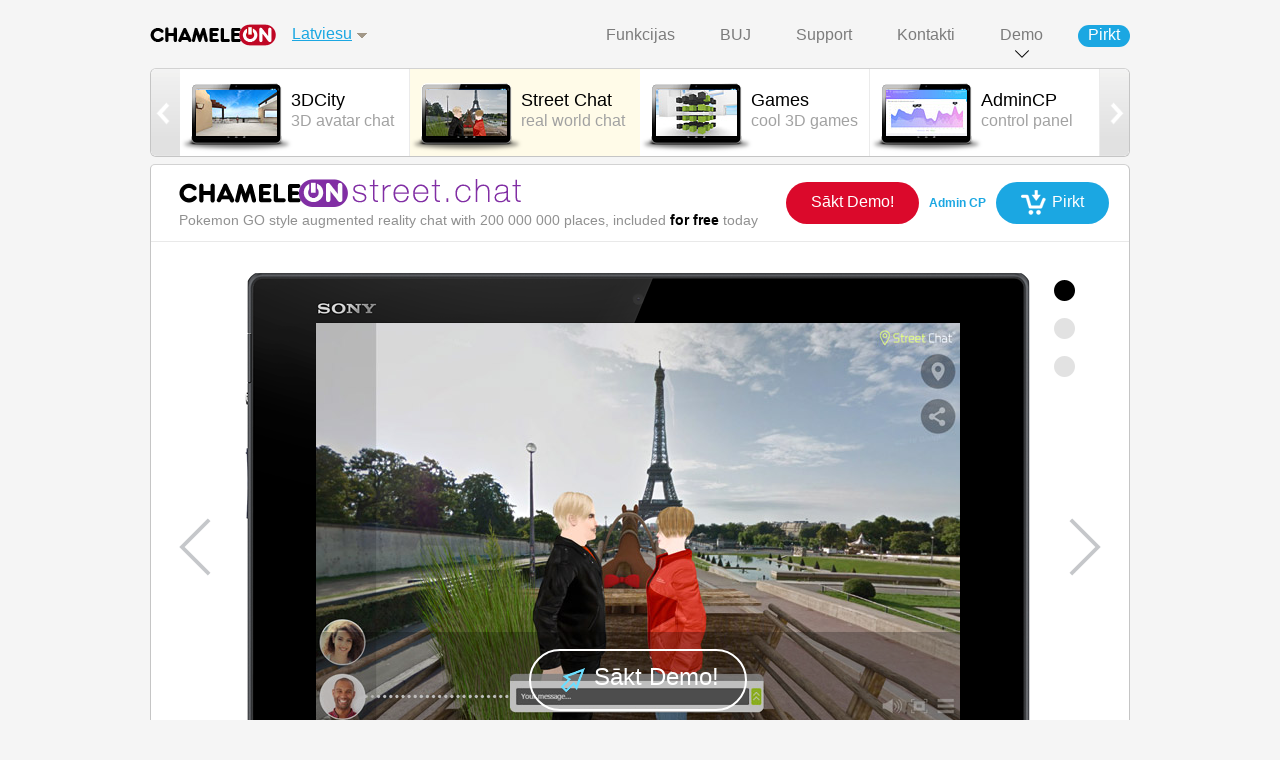

--- FILE ---
content_type: text/html; charset=UTF-8
request_url: https://www.chameleonsoftwareonline.com/lv/demo.php?part=street_chat&set_language=yes
body_size: 7723
content:
<!DOCTYPE html PUBLIC "-//W3C//DTD XHTML 1.0 Strict//EN"
    "http://www.w3.org/TR/xhtml1/DTD/xhtml1-strict.dtd">
<html lang="lv" xmlns="http://www.w3.org/1999/xhtml">
<head>
	<title>Chameleon Sociālais tīkls, Kopienas un iepazīšanās programmatūras skripts</title>
	<meta name="description" content="Chameleon programmatūra ļauj jums izveidot sociālo tīklu vai iepazīšanās mājas lapā dažās minūtēs">

    
    <link rel="canonical" href="https://www.chameleonsoftwareonline.com/lv/demo.php?part=street_chat" />
    

	<link rel="icon" href="../tmpl/default/images/favicon.ico" type="image/x-icon">
	<link rel="shortcut icon" href="../tmpl/default/images/favicon.ico" type="image/x-icon">

	<meta http-equiv="Content-Type" content="text/html; charset=utf-8" />
    <link rel="stylesheet" type="text/css" href="../tmpl/default/css/style.css?v=12" />
    <link rel="stylesheet" type="text/css" href="../tmpl/default/css/jquery.jscrollpane.css" />

<!-- Yandex.Metrika counter -->
<script type="text/javascript" >
    (function(m,e,t,r,i,k,a){m[i]=m[i]||function(){(m[i].a=m[i].a||[]).push(arguments)};
    m[i].l=1*new Date();
    for (var j = 0; j < document.scripts.length; j++) {if (document.scripts[j].src === r) { return; }}
    k=e.createElement(t),a=e.getElementsByTagName(t)[0],k.async=1,k.src=r,a.parentNode.insertBefore(k,a)})
    (window, document, "script", "https://mc.yandex.ru/metrika/tag.js", "ym");

    ym(68553439, "init", {
         clickmap:true,
         trackLinks:true,
         accurateTrackBounce:true,
         webvisor:true
    });
 </script>
 <noscript><div><img src="https://mc.yandex.ru/watch/68553439" style="position:absolute; left:-9999px;" alt="" /></div></noscript>
 <!-- /Yandex.Metrika counter -->

	<!-- Put this script tag to the <head> of your page -->
	<script type="text/javascript" src=" https://vk.com/js/api/openapi.js?168"></script>
	<script type="text/javascript">
	VK.init({ apiId: 51823921, onlyWidgets: true });
	</script>

    <script type="text/javascript" src="../tmpl/default/js/jquery-1.9.1.js"></script>
    <script type="text/javascript" src="../tmpl/default/js/jquery-ui-1.10.3.js"></script>
    <script type="text/javascript" src="../tmpl/default/js/jcarousel.js"></script>
    <script type="text/javascript" src="../tmpl/default/js/prettyCheckable.js"></script>
    <script type="text/javascript" src="../tmpl/default/js/jquery.jscrollpane.2.0.14.js"></script>
    <script type="text/javascript" src="../tmpl/default/js/jquery.mousewheel.js"></script>
    <script type="text/javascript" src="../tmpl/default/js/script.js?v=7"></script>
    <meta name="viewport" content="width=986">


	<script type="text/javascript">
	preloadImages(
		"../tmpl/default/images/blank.gif",
		"../tmpl/default/images/pp_small_list_marker.png",
		"../tmpl/default/images/pp_small_decor.png"
	);
	</script>

    <script type="text/javascript" id="sourcecode">
        $(function()
        {
            $('.scroll-pane').jScrollPane(
                {
                    verticalDragMinHeight: 50,
                    verticalDragMaxHeight: 100,
                    mouseWheelSpeed: 40
                }
            );
        });

        function openUrl(url, target)
        {
            var target = target || false;
            if(target) {
                window.open(url, target);
            } else {
                location.href = url;
            }
        }

    </script>

</head>
<body>
<div id="fb-root"></div>
<script>(function(d, s, id) {
  var js, fjs = d.getElementsByTagName(s)[0];
  if (d.getElementById(id)) return;
  js = d.createElement(s); js.id = id;
  js.src = "//connect.facebook.net/en_US/all.js#xfbml=1&appId=395142313872460";
  fjs.parentNode.insertBefore(js, fjs);
}(document, 'script', 'facebook-jssdk'));</script>
<div class="main">
<!-- wrapper -->
<div class="wrapper">
	<!-- header -->
	<div class="header">

            <div class="header_top">
                <div class="logo"><a href="./"></a></div>

                
				<div class="lang">
					<a class="language" href="#">Latviesu</a>

					<ul class="pp_small" id="pp_language">
						
						<li><a href="../demo.php?part=street_chat&set_language=yes"><span class="">English</span></a></li>
						
						<li><a href="../es/demo.php?part=street_chat&set_language=yes"><span class="">Español</span></a></li>
						
						<li><a href="../de/demo.php?part=street_chat&set_language=yes"><span class="">Deutsch</span></a></li>
						
						<li><a href="../fr/demo.php?part=street_chat&set_language=yes"><span class="">Français</span></a></li>
						
						<li><a href="../jp/demo.php?part=street_chat&set_language=yes"><span class="">日本語</span></a></li>
						
						<li><a href="../pt/demo.php?part=street_chat&set_language=yes"><span class="">Português</span></a></li>
						
						<li><a href="../no/demo.php?part=street_chat&set_language=yes"><span class="">Norsk</span></a></li>
						
						<li><a href="../it/demo.php?part=street_chat&set_language=yes"><span class="">Italiano</span></a></li>
						
						<li><a href="../cn/demo.php?part=street_chat&set_language=yes"><span class="">中文(简体)</span></a></li>
						
						<li><a href="../nl/demo.php?part=street_chat&set_language=yes"><span class="">Nederlands</span></a></li>
						
						<li><a href="../se/demo.php?part=street_chat&set_language=yes"><span class="">Svenska</span></a></li>
						
						<li><a href="../dk/demo.php?part=street_chat&set_language=yes"><span class="">Dansk</span></a></li>
						
						<li><a href="../ru/demo.php?part=street_chat&set_language=yes"><span class="">Русский</span></a></li>
						
						<li><a href="../pl/demo.php?part=street_chat&set_language=yes"><span class="">Polski</span></a></li>
						
						<li><a href="../lv/demo.php?part=street_chat&set_language=yes"><span class="selected">Latviesu</span></a></li>
						
						<li><a href="../th/demo.php?part=street_chat&set_language=yes"><span class="">ภาษาไทย</span></a></li>
						
						<li><a href="../lt/demo.php?part=street_chat&set_language=yes"><span class="">Lietuviškai</span></a></li>
						
						<li><a href="../tr/demo.php?part=street_chat&set_language=yes"><span class="">Türkçe</span></a></li>
						
						<li><a href="../ro/demo.php?part=street_chat&set_language=yes"><span class="">Română</span></a></li>
						
						<li><a href="../in/demo.php?part=street_chat&set_language=yes"><span class="">हिन्दी</span></a></li>
						
						<li><a href="../id/demo.php?part=street_chat&set_language=yes"><span class="">Bahasa Indonesia</span></a></li>
						
						<li><a href="../my/demo.php?part=street_chat&set_language=yes"><span class="">Bahasa Melayu</span></a></li>
						
					</ul>
				</div>
                

                <ul class="nav">
					
					
                    <li><a  href="./features.php">Funkcijas</a></li>
					
					
					
					
                    <li><a  href="./faq.php">BUJ</a></li>
					
					
					
					
                    <li><a target="_blank" href="http://clients.websplosion.com">Support</a></li>
					
					
					
					
                    <li><a  href="./contacts.php">Kontakti</a></li>
					
					
					
					
					
                    <li class="select"><span  class='demo'>Demo</span></li>
					
					
					
                    <li class='buy'><a  href="./buy.php">Pirkt</a></li>
					
					
					
                </ul>

                <!-- pp_demo -->
                <div class="pp_demo">
                    <div class="scroll-pane">

                        <div class="items">
                            
                            <ul class="demo_module_row_1">
                                
                                <li onclick="openUrl('demo.php?part=impact', '');">
                                    <div class="item ">
                                        <div class="pic">
                                            <img src="../tmpl/default/images/carousel_Impact.jpg" alt="" />

                                        </div>
                                        <div class="frame_carousel">
                                             
                                             
                                        </div>

                                        <div class="name">
                                            <strong>Impact</strong>
                                            <span>template</span>
                                        </div>
                                    </div>
                                </li>
                                
                                <li onclick="openUrl('demo.php?part=impact_mobile', '');">
                                    <div class="item ">
                                        <div class="pic">
                                            <img src="../tmpl/default/images/carousel_ImpactMobile.jpg" alt="" />

                                        </div>
                                        <div class="frame_carousel">
                                             
                                             
                                        </div>

                                        <div class="name">
                                            <strong>Impact Mobile</strong>
                                            <span>template</span>
                                        </div>
                                    </div>
                                </li>
                                
                                <li onclick="openUrl('demo.php?part=impact_ios_app', '');">
                                    <div class="item ">
                                        <div class="pic">
                                            <img src="../tmpl/default/images/carousel_ImpactIosApp.jpg" alt="" />

                                        </div>
                                        <div class="frame_carousel">
                                             
                                             
                                        </div>

                                        <div class="name">
                                            <strong>Impact App<img class="demo-product-icon" src="../tmpl/default/images/product_icon_ImpactIosApp.png"></strong>
                                            <span>iOS mobile</span>
                                        </div>
                                    </div>
                                </li>
                                
                                <li onclick="openUrl('demo.php?part=impact_android_app', '');">
                                    <div class="item ">
                                        <div class="pic">
                                            <img src="../tmpl/default/images/carousel_ImpactAndroidApp.jpg" alt="" />

                                        </div>
                                        <div class="frame_carousel">
                                             
                                             
                                        </div>

                                        <div class="name">
                                            <strong>Impact App<img class="demo-product-icon" src="../tmpl/default/images/product_icon_ImpactAndroidApp.png"></strong>
                                            <span>Android mobile</span>
                                        </div>
                                    </div>
                                </li>
                                
                            </ul>
                            
                            <ul class="demo_module_row_2">
                                
                                <li onclick="openUrl('demo.php?part=urban', '');">
                                    <div class="item ">
                                        <div class="pic">
                                            <img src="../tmpl/default/images/carousel_Urban.jpg" alt="" />

                                        </div>
                                        <div class="frame_carousel">
                                             
                                             
                                        </div>

                                        <div class="name">
                                            <strong>Urban</strong>
                                            <span>template</span>
                                        </div>
                                    </div>
                                </li>
                                
                                <li onclick="openUrl('demo.php?part=urban_mobile', '');">
                                    <div class="item ">
                                        <div class="pic">
                                            <img src="../tmpl/default/images/carousel_UrbanMobile.jpg" alt="" />

                                        </div>
                                        <div class="frame_carousel">
                                             
                                             
                                        </div>

                                        <div class="name">
                                            <strong>Urban Mobile</strong>
                                            <span>template</span>
                                        </div>
                                    </div>
                                </li>
                                
                                <li onclick="openUrl('demo.php?part=ios_app', '');">
                                    <div class="item ">
                                        <div class="pic">
                                            <img src="../tmpl/default/images/carousel_IosApp.jpg" alt="" />

                                        </div>
                                        <div class="frame_carousel">
                                             
                                             
                                        </div>

                                        <div class="name">
                                            <strong>Urban App<img class="demo-product-icon" src="../tmpl/default/images/product_icon_IosApp.png"></strong>
                                            <span>iOS mobile</span>
                                        </div>
                                    </div>
                                </li>
                                
                                <li onclick="openUrl('demo.php?part=urban_app', '');">
                                    <div class="item ">
                                        <div class="pic">
                                            <img src="../tmpl/default/images/carousel_UrbanApp.jpg" alt="" />

                                        </div>
                                        <div class="frame_carousel">
                                             
                                             
                                        </div>

                                        <div class="name">
                                            <strong>Urban App<img class="demo-product-icon" src="../tmpl/default/images/product_icon_UrbanApp.png"></strong>
                                            <span>Android mobile</span>
                                        </div>
                                    </div>
                                </li>
                                
                            </ul>
                            
                            <ul class="demo_module_row_3">
                                
                                <li onclick="openUrl('demo.php?part=edge', '');">
                                    <div class="item ">
                                        <div class="pic">
                                            <img src="../tmpl/default/images/carousel_Edge.jpg" alt="" />

                                        </div>
                                        <div class="frame_carousel">
                                             
                                             
                                        </div>

                                        <div class="name">
                                            <strong>Edge</strong>
                                            <span>template</span>
                                        </div>
                                    </div>
                                </li>
                                
                                <li onclick="openUrl('demo.php?part=edge_mobile', '');">
                                    <div class="item ">
                                        <div class="pic">
                                            <img src="../tmpl/default/images/carousel_EdgeMobile.jpg" alt="" />

                                        </div>
                                        <div class="frame_carousel">
                                             
                                             
                                        </div>

                                        <div class="name">
                                            <strong>Edge Mobile</strong>
                                            <span>template</span>
                                        </div>
                                    </div>
                                </li>
                                
                                <li onclick="openUrl('demo.php?part=edge_ios_app', '');">
                                    <div class="item ">
                                        <div class="pic">
                                            <img src="../tmpl/default/images/carousel_EdgeIosApp.jpg" alt="" />

                                        </div>
                                        <div class="frame_carousel">
                                             
                                             
                                        </div>

                                        <div class="name">
                                            <strong>Edge App<img class="demo-product-icon" src="../tmpl/default/images/product_icon_EdgeIosApp.png"></strong>
                                            <span>iOS mobile</span>
                                        </div>
                                    </div>
                                </li>
                                
                                <li onclick="openUrl('demo.php?part=edge_android_app', '');">
                                    <div class="item ">
                                        <div class="pic">
                                            <img src="../tmpl/default/images/carousel_EdgeAndroidApp.jpg" alt="" />

                                        </div>
                                        <div class="frame_carousel">
                                             
                                             
                                        </div>

                                        <div class="name">
                                            <strong>Edge App<img class="demo-product-icon" src="../tmpl/default/images/product_icon_EdgeAndroidApp.png"></strong>
                                            <span>Android mobile</span>
                                        </div>
                                    </div>
                                </li>
                                
                            </ul>
                            
                            <ul class="demo_module_row_4">
                                
                                <li onclick="openUrl('demo.php?part=oryx', '');">
                                    <div class="item ">
                                        <div class="pic">
                                            <img src="../tmpl/default/images/carousel_Oryx.jpg" alt="" />

                                        </div>
                                        <div class="frame_carousel">
                                             
                                             
                                        </div>

                                        <div class="name">
                                            <strong>Oryx</strong>
                                            <span>ietvars</span>
                                        </div>
                                    </div>
                                </li>
                                
                                <li onclick="openUrl('demo.php?part=new_age', '');">
                                    <div class="item ">
                                        <div class="pic">
                                            <img src="../tmpl/default/images/carousel_NewAge.jpg" alt="" />

                                        </div>
                                        <div class="frame_carousel">
                                             
                                             
                                        </div>

                                        <div class="name">
                                            <strong>NewAge</strong>
                                            <span>ietvars</span>
                                        </div>
                                    </div>
                                </li>
                                
                                <li onclick="openUrl('demo.php?part=mixer', '');">
                                    <div class="item ">
                                        <div class="pic">
                                            <img src="../tmpl/default/images/carousel_MIXER.jpg" alt="" />

                                        </div>
                                        <div class="frame_carousel">
                                             
                                             
                                        </div>

                                        <div class="name">
                                            <strong>MIXER!!</strong>
                                            <span>ietvars</span>
                                        </div>
                                    </div>
                                </li>
                                
                                <li onclick="openUrl('demo.php?part=white_mobile', '');">
                                    <div class="item ">
                                        <div class="pic">
                                            <img src="../tmpl/default/images/carousel_WhiteMobile.jpg" alt="" />

                                        </div>
                                        <div class="frame_carousel">
                                             
                                             
                                        </div>

                                        <div class="name">
                                            <strong>White Mobile</strong>
                                            <span>ietvars</span>
                                        </div>
                                    </div>
                                </li>
                                
                            </ul>
                            
                            <ul class="demo_module_row_5">
                                
                                <li onclick="openUrl('demo.php?part=black_mobile', '');">
                                    <div class="item ">
                                        <div class="pic">
                                            <img src="../tmpl/default/images/carousel_BlackMobile.jpg" alt="" />

                                        </div>
                                        <div class="frame_carousel">
                                             
                                             
                                        </div>

                                        <div class="name">
                                            <strong>Black Mobile</strong>
                                            <span>ietvars</span>
                                        </div>
                                    </div>
                                </li>
                                
                                <li onclick="openUrl('demo.php?part=3dcity', '');">
                                    <div class="item ">
                                        <div class="pic">
                                            <img src="../tmpl/default/images/carousel_3dcity.jpg" alt="" />

                                        </div>
                                        <div class="frame_carousel">
                                             
                                             
                                        </div>

                                        <div class="name">
                                            <strong>3DCity</strong>
                                            <span>3D avatar chat</span>
                                        </div>
                                    </div>
                                </li>
                                
                                <li onclick="openUrl('demo.php?part=street_chat', '');">
                                    <div class="item selected">
                                        <div class="pic">
                                            <img src="../tmpl/default/images/carousel_street_chat.jpg" alt="" />

                                        </div>
                                        <div class="frame_carousel">
                                             
                                             
                                        </div>

                                        <div class="name">
                                            <strong>Street Chat</strong>
                                            <span>real world chat</span>
                                        </div>
                                    </div>
                                </li>
                                
                                <li onclick="openUrl('demo.php?part=games', '');">
                                    <div class="item ">
                                        <div class="pic">
                                            <img src="../tmpl/default/images/carousel_Games.jpg" alt="" />

                                        </div>
                                        <div class="frame_carousel">
                                             
                                             
                                        </div>

                                        <div class="name">
                                            <strong>Games</strong>
                                            <span>cool 3D games</span>
                                        </div>
                                    </div>
                                </li>
                                
                            </ul>
                            
                            <ul class="demo_module_row_6">
                                
                                <li onclick="openUrl('demo.php?part=admin', '');">
                                    <div class="item ">
                                        <div class="pic">
                                            <img src="../tmpl/default/images/carousel_admin.jpg" alt="" />

                                        </div>
                                        <div class="frame_carousel">
                                             
                                             
                                        </div>

                                        <div class="name">
                                            <strong>AdminCP</strong>
                                            <span>control panel</span>
                                        </div>
                                    </div>
                                </li>
                                
                            </ul>
                            
                        </div>

                    </div>
                    <div class="pp_demo_decor"></div>
                </div>
                <!-- /pp_demo -->

            <div class="cl"></div>
            </div>

            <!-- carousel_photo -->
            <div class="bl_carousel_photo">

                <div class="bl_carousel">
                    <div class="prev"></div>
                    <div class="carousel">
                        <ul>
							
                            <li onclick="openUrl('demo.php?part=3dcity', '');">
                                <div class="item ">


                                    <div class="pic">
                                        <img src="../tmpl/default/images/carousel_3dcity.jpg" alt="" />

                                    </div>
                                    <div class="frame_carousel">
                                         
                                         
                                    </div>

                                    <div class="name">
                                        <strong>3DCity</strong>
                                        <span>3D avatar chat</span>
                                    </div>
                                </div>
                            </li>
							
                            <li onclick="openUrl('demo.php?part=street_chat', '');">
                                <div class="item selected">


                                    <div class="pic">
                                        <img src="../tmpl/default/images/carousel_street_chat.jpg" alt="" />

                                    </div>
                                    <div class="frame_carousel">
                                         
                                         
                                    </div>

                                    <div class="name">
                                        <strong>Street Chat</strong>
                                        <span>real world chat</span>
                                    </div>
                                </div>
                            </li>
							
                            <li onclick="openUrl('demo.php?part=games', '');">
                                <div class="item ">


                                    <div class="pic">
                                        <img src="../tmpl/default/images/carousel_Games.jpg" alt="" />

                                    </div>
                                    <div class="frame_carousel">
                                         
                                         
                                    </div>

                                    <div class="name">
                                        <strong>Games</strong>
                                        <span>cool 3D games</span>
                                    </div>
                                </div>
                            </li>
							
                            <li onclick="openUrl('demo.php?part=admin', '');">
                                <div class="item ">


                                    <div class="pic">
                                        <img src="../tmpl/default/images/carousel_admin.jpg" alt="" />

                                    </div>
                                    <div class="frame_carousel">
                                         
                                         
                                    </div>

                                    <div class="name">
                                        <strong>AdminCP</strong>
                                        <span>control panel</span>
                                    </div>
                                </div>
                            </li>
							
                            <li onclick="openUrl('demo.php?part=impact', '');">
                                <div class="item ">


                                    <div class="pic">
                                        <img src="../tmpl/default/images/carousel_Impact.jpg" alt="" />

                                    </div>
                                    <div class="frame_carousel">
                                         
                                         
                                    </div>

                                    <div class="name">
                                        <strong>Impact</strong>
                                        <span>template</span>
                                    </div>
                                </div>
                            </li>
							
                            <li onclick="openUrl('demo.php?part=impact_mobile', '');">
                                <div class="item ">


                                    <div class="pic">
                                        <img src="../tmpl/default/images/carousel_ImpactMobile.jpg" alt="" />

                                    </div>
                                    <div class="frame_carousel">
                                         
                                         
                                    </div>

                                    <div class="name">
                                        <strong>Impact Mobile</strong>
                                        <span>template</span>
                                    </div>
                                </div>
                            </li>
							
                            <li onclick="openUrl('demo.php?part=impact_ios_app', '');">
                                <div class="item ">


                                    <div class="pic">
                                        <img src="../tmpl/default/images/carousel_ImpactIosApp.jpg" alt="" />

                                    </div>
                                    <div class="frame_carousel">
                                         
                                         
                                    </div>

                                    <div class="name">
                                        <strong>Impact App<img class="demo-product-icon" src="../tmpl/default/images/product_icon_ImpactIosApp.png"></strong>
                                        <span>iOS mobile</span>
                                    </div>
                                </div>
                            </li>
							
                            <li onclick="openUrl('demo.php?part=impact_android_app', '');">
                                <div class="item ">


                                    <div class="pic">
                                        <img src="../tmpl/default/images/carousel_ImpactAndroidApp.jpg" alt="" />

                                    </div>
                                    <div class="frame_carousel">
                                         
                                         
                                    </div>

                                    <div class="name">
                                        <strong>Impact App<img class="demo-product-icon" src="../tmpl/default/images/product_icon_ImpactAndroidApp.png"></strong>
                                        <span>Android mobile</span>
                                    </div>
                                </div>
                            </li>
							
                            <li onclick="openUrl('demo.php?part=urban', '');">
                                <div class="item ">


                                    <div class="pic">
                                        <img src="../tmpl/default/images/carousel_Urban.jpg" alt="" />

                                    </div>
                                    <div class="frame_carousel">
                                         
                                         
                                    </div>

                                    <div class="name">
                                        <strong>Urban</strong>
                                        <span>template</span>
                                    </div>
                                </div>
                            </li>
							
                            <li onclick="openUrl('demo.php?part=urban_mobile', '');">
                                <div class="item ">


                                    <div class="pic">
                                        <img src="../tmpl/default/images/carousel_UrbanMobile.jpg" alt="" />

                                    </div>
                                    <div class="frame_carousel">
                                         
                                         
                                    </div>

                                    <div class="name">
                                        <strong>Urban Mobile</strong>
                                        <span>template</span>
                                    </div>
                                </div>
                            </li>
							
                            <li onclick="openUrl('demo.php?part=ios_app', '');">
                                <div class="item ">


                                    <div class="pic">
                                        <img src="../tmpl/default/images/carousel_IosApp.jpg" alt="" />

                                    </div>
                                    <div class="frame_carousel">
                                         
                                         
                                    </div>

                                    <div class="name">
                                        <strong>Urban App<img class="demo-product-icon" src="../tmpl/default/images/product_icon_IosApp.png"></strong>
                                        <span>iOS mobile</span>
                                    </div>
                                </div>
                            </li>
							
                            <li onclick="openUrl('demo.php?part=urban_app', '');">
                                <div class="item ">


                                    <div class="pic">
                                        <img src="../tmpl/default/images/carousel_UrbanApp.jpg" alt="" />

                                    </div>
                                    <div class="frame_carousel">
                                         
                                         
                                    </div>

                                    <div class="name">
                                        <strong>Urban App<img class="demo-product-icon" src="../tmpl/default/images/product_icon_UrbanApp.png"></strong>
                                        <span>Android mobile</span>
                                    </div>
                                </div>
                            </li>
							
                            <li onclick="openUrl('demo.php?part=edge', '');">
                                <div class="item ">


                                    <div class="pic">
                                        <img src="../tmpl/default/images/carousel_Edge.jpg" alt="" />

                                    </div>
                                    <div class="frame_carousel">
                                         
                                         
                                    </div>

                                    <div class="name">
                                        <strong>Edge</strong>
                                        <span>template</span>
                                    </div>
                                </div>
                            </li>
							
                            <li onclick="openUrl('demo.php?part=edge_mobile', '');">
                                <div class="item ">


                                    <div class="pic">
                                        <img src="../tmpl/default/images/carousel_EdgeMobile.jpg" alt="" />

                                    </div>
                                    <div class="frame_carousel">
                                         
                                         
                                    </div>

                                    <div class="name">
                                        <strong>Edge Mobile</strong>
                                        <span>template</span>
                                    </div>
                                </div>
                            </li>
							
                            <li onclick="openUrl('demo.php?part=edge_ios_app', '');">
                                <div class="item ">


                                    <div class="pic">
                                        <img src="../tmpl/default/images/carousel_EdgeIosApp.jpg" alt="" />

                                    </div>
                                    <div class="frame_carousel">
                                         
                                         
                                    </div>

                                    <div class="name">
                                        <strong>Edge App<img class="demo-product-icon" src="../tmpl/default/images/product_icon_EdgeIosApp.png"></strong>
                                        <span>iOS mobile</span>
                                    </div>
                                </div>
                            </li>
							
                            <li onclick="openUrl('demo.php?part=edge_android_app', '');">
                                <div class="item ">


                                    <div class="pic">
                                        <img src="../tmpl/default/images/carousel_EdgeAndroidApp.jpg" alt="" />

                                    </div>
                                    <div class="frame_carousel">
                                         
                                         
                                    </div>

                                    <div class="name">
                                        <strong>Edge App<img class="demo-product-icon" src="../tmpl/default/images/product_icon_EdgeAndroidApp.png"></strong>
                                        <span>Android mobile</span>
                                    </div>
                                </div>
                            </li>
							
                            <li onclick="openUrl('demo.php?part=oryx', '');">
                                <div class="item ">


                                    <div class="pic">
                                        <img src="../tmpl/default/images/carousel_Oryx.jpg" alt="" />

                                    </div>
                                    <div class="frame_carousel">
                                         
                                         
                                    </div>

                                    <div class="name">
                                        <strong>Oryx</strong>
                                        <span>ietvars</span>
                                    </div>
                                </div>
                            </li>
							
                            <li onclick="openUrl('demo.php?part=new_age', '');">
                                <div class="item ">


                                    <div class="pic">
                                        <img src="../tmpl/default/images/carousel_NewAge.jpg" alt="" />

                                    </div>
                                    <div class="frame_carousel">
                                         
                                         
                                    </div>

                                    <div class="name">
                                        <strong>NewAge</strong>
                                        <span>ietvars</span>
                                    </div>
                                </div>
                            </li>
							
                            <li onclick="openUrl('demo.php?part=mixer', '');">
                                <div class="item ">


                                    <div class="pic">
                                        <img src="../tmpl/default/images/carousel_MIXER.jpg" alt="" />

                                    </div>
                                    <div class="frame_carousel">
                                         
                                         
                                    </div>

                                    <div class="name">
                                        <strong>MIXER!!</strong>
                                        <span>ietvars</span>
                                    </div>
                                </div>
                            </li>
							
                            <li onclick="openUrl('demo.php?part=white_mobile', '');">
                                <div class="item ">


                                    <div class="pic">
                                        <img src="../tmpl/default/images/carousel_WhiteMobile.jpg" alt="" />

                                    </div>
                                    <div class="frame_carousel">
                                         
                                         
                                    </div>

                                    <div class="name">
                                        <strong>White Mobile</strong>
                                        <span>ietvars</span>
                                    </div>
                                </div>
                            </li>
							
                            <li onclick="openUrl('demo.php?part=black_mobile', '');">
                                <div class="item ">


                                    <div class="pic">
                                        <img src="../tmpl/default/images/carousel_BlackMobile.jpg" alt="" />

                                    </div>
                                    <div class="frame_carousel">
                                         
                                         
                                    </div>

                                    <div class="name">
                                        <strong>Black Mobile</strong>
                                        <span>ietvars</span>
                                    </div>
                                </div>
                            </li>
							
                        </ul>
                    </div>
                    <div class="next"></div>
                </div>
            <div class="cl"></div>
            </div>
            <!-- /carousel_photo -->

	</div>
	<!-- /header -->


<script type="text/javascript" src="../tmpl/default/js/jquery.cycle.all.js"></script>

<script type="text/javascript">
	var demoSite = 'https://www.chameleonsoftwareonline.com/demo/';
    var demoUrl = '';
// load first image
// load next image only by click on selector section/screenshot
// show preloader if image is not loaded

	var imgModuleLoaded = false;
	var langSwitchScreenshot = 'Nomainīt ekrānšāviņu';

	var imgLoaded = [];
	var demoMobile = false;
	var demoPart = 'street_chat';
	var demoSection = 'dating_site';
	var demoCurrent = imgDemoCurrent();
	var imgDemoUrlBase = '../tmpl/default/images/demo/';
	var img = new Image();
	var imgSections = {
		
		'dating_site' : '3'
		
	};

	var imgSectionsStart = {};

	var imgBlankSrc = '../tmpl/default/images/blank.gif';

	var customHoverTimeout = false;

	var iframeDemoSrc = false;

    var isPageClicked = false;
    var demoModeIndex = 1;
    var demoModeItems = false;
    var demoModeTimer = false;
    var demoModeStartTimeout = 5000;
    var demoModeTimeout = 5000;
    var demoModeSubitems = false;
    var demoModeSubitemIndex = 1;
    var demoModeIsActivated = true;

	$(function()
	{
		// load all img slots and then assign one by one
		imgAreaLoad();
		imgSwitcher(imgSections[demoSection]);

		$(".bl_rb_link li a").click(function () {
			$('a.selected').removeClass( "selected" )
			$(this).parent().find('a').toggleClass( "selected" )
			demoSection = $(this).parent().attr('class');

			if(demoSection == 'custom_mode') {
				$('.tooltip_choose_custom').show();
				//return false;
			} else {
				$('.tooltip_choose_custom').hide();
			}

			demoCurrent = imgDemoCurrent();
			imgSwitcher(imgSections[demoSection]);

			return false;
		});

		$('.tooltip_choose_custom input').click(function(){
			demoCustomOptionsSet();
		});


		$('.custom_mode a, #tooltip_choose_custom').hover(
			function () {
				clearTimeout(customHoverTimeout);
			},
			function () {
				clearTimeout(customHoverTimeout);
				customHoverTimeout = setTimeout(function(){$('#tooltip_choose_custom').hide();}, 400);
			}
		);

		$('.url_demo_area_mobile').click(function(){
			//$('.iframe_demo').show();
			//return false;
		});

        $(document).click(function() {
            demoClickOnPage();
        });
        $('a').click(function() {
            demoClickOnPage();
        });

	});

    function demoClickOnPage()
    {
        isPageClicked = true;
        clearTimeout(demoModeTimer);
    }

    function demoModesAutoScroll()
    {
        if(isPageClicked) {
            return;
        } else {
            console.log('ITERATION START');

            clearTimeout(demoModeTimer);

            if(!demoModeItems) {
                demoModeItems = $('.bl_rb_link a');
            }

            //if(demoModeIsActivated || demoModeItems.length == 0) {
            if(demoModeIsActivated) {

                // Submodes
                demoModeSubitems = $('.demo_switch_scrin li');
                var demoModeSubitemsCount = demoModeSubitems.length;

                //console.log('demoModeSubitems', demoModeSubitems);

                // pass first click on section if multisection demo
                $(demoModeSubitems[demoModeSubitemIndex]).click();
                if(!demoModeItems.length || demoModeSubitemIndex) {

                } else {
                    //console.log('PASS first click', demoModeItems.length, demoModeSubitemIndex);
                }

                demoModeSubitemIndex++;
                if(demoModeItems.length) {
                    demoModeSubitemsCount++;
                }

                if(demoModeSubitemIndex >= demoModeSubitemsCount) {
                    demoModeSubitemIndex = 0;
                    if(demoModeItems.length == 0) {
                        demoModeIsActivated = true;
                    } else {
                        demoModeIsActivated = false;
                        console.log('GO TO NEXT MODE');
                    }
                    //console.log('Subitem index reset', 'demoModeIsActivated = FALSE');
                }

                console.log('demoModeSubitemIndex', demoModeSubitemIndex, demoModeSubitemsCount);
            } else {
                console.log('NO SUBITEM CLICK', demoModeIsActivated, demoModeItems.length);
                //demoModeSubitemIndex++;
            }

            if(!demoModeIsActivated || !demoModeSubitems || (demoModeSubitems && demoModeSubitemIndex === 0 && demoModeItems.length != 0)) {
                demoModeSubitemIndex = 1;
                console.log('Next mode click', demoModeIndex, 'demoModeIsActivated', 'TRUE');
                if(demoModeIndex >= demoModeItems.length) {
                    demoModeIndex = 0;
                    demoModeSubitemIndex = 1;
                    demoModeIsActivated = false;
                    console.log('Next mode reset', demoModeIndex, 'demoModeIsActivated', 'FALSE');
                }

                $(demoModeItems[demoModeIndex]).click();
                demoModeIsActivated = true;
                demoModeIndex++;

            }

            isPageClicked = false;
            demoModeTimer = setTimeout(demoModesAutoScroll, demoModeTimeout);
        }
    }

    demoModeTimer = setTimeout(demoModesAutoScroll, demoModeStartTimeout);

	var demoModeOptions = {
		
		'social_site' : '&demo_init=1&bg=77&color_scheme=strict&demo_redirect=3d%2Fstreet_chat&demo_site=&set_template=urban'
		
		,'dating_site' : '&demo_init=1&bg=43&color_scheme=african_safari&demo_redirect=3d%2Fstreet_chat&demo_site=&set_template=urban'
		
		,'social_dating' : '&demo_init=1&bg=38&color_scheme=navy&demo_redirect=3d%2Fstreet_chat&demo_site=&set_template=urban'
		
		,'intranet_mode' : '&demo_init=1&bg=29&color_scheme=strict&demo_redirect=3d%2Fstreet_chat&demo_site=&set_template=urban'
		
		,'simple_dating' : '&demo_init=1&bg=19&color_scheme=bread_and_butter&main_page_mode=dating&home_page_mode=dating&demo_pages=home%2Cprofile%2Cedit_profile%2Cmail%2Cmy%2Cusers%2Csearch%2Crating%2Ctop5%2Cupgrade&demo_options_off=gallery%2Cmusic%2Cvideogallery%2Cblogs%2Cwidgets%2Cgames&demo_redirect=3d%2Fstreet_chat&demo_site=&set_template=urban'
		
		,'custom_mode_off' : '&demo_init=1&bg=19&color_scheme=bread_and_butter&demo_redirect=3d%2Fstreet_chat&demo_site=&set_template=urban'
		
		,'video_site' : '&demo_init=1&bg=35&color_scheme=business&demo_redirect=3d%2Fstreet_chat&demo_site=&set_template=urban'
		
		,'groups_site' : '&demo_init=1&bg=38&color_scheme=green_and_gray&demo_redirect=3d%2Fstreet_chat&demo_site=&set_template=urban'
		
		,'blogs_site' : '&demo_init=1&bg=60&color_scheme=mint_candy&demo_redirect=3d%2Fstreet_chat&demo_site=&set_template=urban'
		
		,'var___1' : '&demo_init=1&demo_options[map_on_main_page_urban]=image&demo_options[image_main_page_urban]=64.jpg&demo_options[background_color_urban]=%239ec1df&demo_redirect=3d%2Fstreet_chat&demo_site=&set_template=urban'
		
		,'var___2' : '&demo_init=1&demo_options[map_on_main_page_urban]=map&demo_options[arrow_on_main_page]=Y&demo_options[main_page_frm_login_shadow_urban]=Y&demo_redirect=3d%2Fstreet_chat&demo_site=&set_template=urban'
		
		,'var___3' : '&demo_init=1&demo_options[map_on_main_page_urban]=video&demo_options[main_page_urban_video_code]=%7B%220%22%3A%22ARtk3N-JdeA%22%2C%221%22%3A1%2C%22ratio%22%3A1.778%2C%22width%22%3A480%2C%22height%22%3A270%2C%22code%22%3A%22%22%7D&demo_redirect=3d%2Fstreet_chat&demo_site=&set_template=urban'
		
		,'var___4' : '&demo_init=1&demo_options[map_on_main_page_urban]=video&demo_options[main_page_urban_video_code]=%7B%220%22%3A%22nfWlot6h_JM%22%2C%221%22%3A1%2C%22ratio%22%3A1.778%2C%22width%22%3A480%2C%22height%22%3A270%2C%22code%22%3A%22%22%7D&demo_redirect=3d%2Fstreet_chat&demo_site=&set_template=urban'
		
		,'var___5' : '&demo_init=1&demo_options[map_on_main_page_urban]=image&demo_options[image_main_page_urban]=65.jpg&demo_options[background_color_urban]=%23fcb889&demo_redirect=3d%2Fstreet_chat&demo_site=&set_template=urban'
		
		,'var___6' : '&demo_init=1&demo_options[map_on_main_page_urban]=animated&demo_options[main_page_urban_animated]=diamond_small&demo_options[background_color_urban]=%23fff&demo_redirect=3d%2Fstreet_chat&demo_site=&set_template=urban'
		
		,'var___7' : '&demo_init=1&demo_options[map_on_main_page_urban]=image&demo_options[image_main_page_urban]=76.jpg&demo_options[background_color_urban]=%23ffffff&demo_redirect=3d%2Fstreet_chat&demo_site=&set_template=urban'
		
		,'var___8' : '&demo_init=1&demo_options[map_on_main_page_urban]=image&demo_options[image_main_page_urban]=68.jpg&demo_options[background_color_urban]=%23609bdd&demo_redirect=3d%2Fstreet_chat&demo_site=&set_template=urban'
		
		,'var___9' : '&demo_init=1&demo_options[map_on_main_page_urban]=image&demo_options[image_main_page_urban]=72.jpg&demo_options[background_color_urban]=%23c4df74&demo_redirect=3d%2Fstreet_chat&demo_site=&set_template=urban'
		
		,'var___10' : '&demo_init=1&demo_options[map_on_main_page_urban]=image&demo_options[image_main_page_urban]=54.jpg&demo_options[background_color_urban]=%23c8e3f4&demo_redirect=3d%2Fstreet_chat&demo_site=&set_template=urban'
		
		,'connect_four' : '&demo_init=1&demo_redirect=3d%2Fstreet_chat&demo_site=&set_template=urban'
		
		,'chess' : '&demo_init=1&demo_redirect=3d%2Fstreet_chat&demo_site=&set_template=urban'
		
		,'3d_tic-tac-toe' : '&demo_init=1&demo_redirect=3d%2Fstreet_chat&demo_site=&set_template=urban'
		
		,'3d_labyrinth' : '&demo_init=1&demo_redirect=3d%2Fstreet_chat&demo_site=&set_template=urban'
		
		,'giant_checkers' : '&demo_init=1&demo_redirect=3d%2Fstreet_chat&demo_site=&set_template=urban'
		
		,'general_network' : '&demo_init=1&demo_redirect=3d%2Fstreet_chat&demo_site=&set_template=urban'
		
		,'video_sharing' : '&demo_init=1&demo_redirect=3d%2Fstreet_chat&demo_site=&set_template=urban'
		
		,'photographers' : '&demo_init=1&demo_redirect=3d%2Fstreet_chat&demo_site=&set_template=urban'
		
		,'collaboration' : '&demo_init=1&demo_redirect=3d%2Fstreet_chat&demo_site=&set_template=urban'
		
		,'college' : '&demo_init=1&demo_redirect=3d%2Fstreet_chat&demo_site=&set_template=urban'
		
		,'intranet' : '&demo_init=1&demo_redirect=3d%2Fstreet_chat&demo_site=&set_template=urban'
		
		,'musicians' : '&demo_init=1&demo_redirect=3d%2Fstreet_chat&demo_site=&set_template=urban'
		
		,'streaming' : '&demo_init=1&demo_redirect=3d%2Fstreet_chat&demo_site=&set_template=urban'
		
		,'pets' : '&demo_init=1&demo_redirect=3d%2Fstreet_chat&demo_site=&set_template=urban'
		
	};

	var demoModeParams = {
		
	};

	var demoModeCustomDesignOptions = {};
	var demoModeCustomOptionsOff = 'off';

	var checkMobileDemoFocusTimer = false;

    var demoMobileViewerBackgroundOptions = {
        
    };

	function checkMobileDemoFocus() {
		if(document.activeElement == document.getElementById('iframe_demo')) {
			mobileDemoDisableTestImage();
		} else {
			if(checkMobileDemoFocusTimer) {
				checkMobileDemoFocusTimer = window.setTimeout(checkMobileDemoFocus, 1000);
			}
		}
	}

	function mobileDemoDisableTestImage()
	{
		var expires = new Date();
		expires.setTime(expires.getTime() + 3600 * 24 * 365 * 1000);
		expires.toUTCString();
		var cookie = 'demo_test_here=true;expires=' + expires + ';' + 'path=/';
		document.cookie = cookie;

		checkMobileDemoFocusTimer = false;
		$('.demo_test_here').fadeOut(1000);
	}

	if(checkMobileDemoFocus) {
		checkMobileDemoFocus();
	}

</script>

	<!-- content -->
    <div class="content page_demo">
        <div class="frame_content">

            <div class="title">
                <div class="fl_left">
                    <h1><img src="../tmpl/default//images/logo_chameleon_street_chat_demo_page.png"></h1>
                    <p>Pokemon GO style augmented reality chat with 200 000 000 places, included <b style="color:#000">for free</b> today</p>
                </div>


                <!-- bl_choose_color -->

                <div class="bl_choose_color_scheme">
                    

					

					


					

					

                </div>
                <!-- /bl_choose_color -->


                
                <div class="bl_btn fl_right">
                    <!-- <a class="btn_start_red" target="_blank" href="#">Sākt Demo!</a> -->
                    <a class="btn_cart_blue" href="./buy.php?products[]=core&products[]=street_chat">Pirkt</a>
                </div>
                

                
                <div class="link_admin"><a target="_blank" href="https://www.chameleonsoftwareonline.com/demo/administration/index.php?cmd=login&login=admin&password=test&main_template_for_admin=street_chat">Admin CP</a></div>
                

                <div class="bl_btn fl_right" style="margin-right: 0;" >
                    <a class="btn_start_red " target="_blank" href="#">
                        Sākt Demo!
                    </a>
                    <!-- <a class="btn_cart_blue" href="./buy.php?products[]=core&products[]=street_chat">Pirkt</a> -->
                </div>



                <div class="bl_rb_link fl_right">
					
                <div class="cl"></div>
                </div>

            <div class="cl"></div>
            </div>

            <div class="bl_demo ">

                <div class="frames">

                


                    <div class="bl_frame_pad">

                        <div class="pic">
                            

							<div class="pics_area">
								<!--<img height="1000" width="1000" class="demo_img" src="../tmpl/default/images/blank.gif" alt="" />-->
							</div>
                        </div>
                        <div class="frame_pad"></div>


						<a target="_blank" href="#" class="url_demo_area_mobile url_demo_area_hide ">
							<span class="bl_start_demo" href="./buy.php?products[]=core&products[]=street_chat"><em>Sākt Demo!</em></span>
						</a>
						<a target="_blank" href="#" class="url_demo_area">
							<span class="bl_start_demo" href="./buy.php?products[]=core&products[]=street_chat"><em>Sākt Demo!</em></span>
						</a>

						

						<div class="preloader "><div class="preloader_pic"></div></div>

                    </div>
                </div>



                <a class="arrow demo_prev" href="./demo.php?part=3dcity"></a>
                <a class="arrow demo_next" href="./demo.php?part=games"></a>

                <ul class="demo_switch_scrin ">
					
                </ul>

				

<center><br><Br><Br>
<img src=tmpl/default/images/quest.png style="padding-right:5px; margin-top:-4px">Need details on this technology? <a href=http://chameleonsoftwareonline.com/chameleon_street_chat.php>Read more about Street Chat</a>
</center>

				<div class="logo_small"></div>


            </div>

        <div class="cl"></div>


        </div>

        <div class="frame_content parts">

			
            <div class="part_about">
                <h3>About Street Chat</h3>
                <p>
                    We have been developing 3DCity since 2001 so it is full of wonderful features and you will probably have to switch some of them off.
                </p>
            </div>

            <div class="part_use">
                <h3>When you can use it</h3>
                <p>
                    You can use 3DCity when you want to create a social networking or a dating website, or a hibrid of both. You can also use it to create any other type of websites: a video sharing one, a music sharing website, etc.
                </p>
            </div>
			

			

			<div class="cl"></div>

        </div>



	</div>
	<!-- /content -->

	</div>
	<!-- /wrapper -->

	<!-- footer -->
    <div class="footer">
		Autortiesības &copy; 2026 Chameleon  Development Group. Visas tiesības aizsargātas.
	</div>
	<!-- /footer -->

</div>

<!-- BEGIN JIVOSITE CODE {literal} -->
<script type='text/javascript'>
(function(){ var widget_id = 'y35P3oZ4Lx';var d=document;var w=window;function l(){
var s = document.createElement('script'); s.type = 'text/javascript'; s.async = true; s.src = '//code.jivosite.com/script/widget/'+widget_id; var ss = document.getElementsByTagName('script')[0]; ss.parentNode.insertBefore(s, ss);}if(d.readyState=='complete'){l();}else{if(w.attachEvent){w.attachEvent('onload',l);}else{w.addEventListener('load',l,false);}}})();</script>
<!-- {/literal} END JIVOSITE CODE -->



<br><Br>













</body>
</html>


--- FILE ---
content_type: text/css
request_url: https://www.chameleonsoftwareonline.com/tmpl/default/css/style.css?v=12
body_size: 7166
content:
.red{ border: 1px solid red; }
*{ margin: 0; padding: 0; }

html, body{ padding: 0; margin: 0; font: 12px Tahoma, Arial, Verdana, sans-serif; line-height: 14px; color: #000; height: 100%; background: #f5f5f5; }
p{ padding: 0 0 15px; margin: 0; color: #000; line-height: 18px; }
table{ border-collapse: collapse; border: 0; width: 100%; line-height: 18px; }
table td{ padding: 0;}

img{ border: 0; vertical-align: middle; }
form{ padding: 0; margin: 0;}
label{ vertical-align: middle; }
input{ padding: 0 5px; margin: 0; outline: none; vertical-align: middle; border: none; font-family: Tahoma, sans-serif; }

input.btn{ cursor: pointer; font-size: 12px; font-weight: bold; height: 22px; padding: 0 0 2px; border-top-left-radius: 4px; border-top-right-radius: 4px; border-bottom-left-radius: 4px; border-bottom-right-radius: 4px; -moz-border-radius: 4px; }
input::-moz-focus-inner{ padding: 0; border: 0; }

input.inp{ width: 158px; padding: 2px 5px 3px; line-height: 17px; height: 17px; font-size: 14px; background: #cfcbbe; border-top-left-radius: 3px; border-top-right-radius: 3px; border-bottom-left-radius: 3px; border-bottom-right-radius: 3px; -moz-border-radius: 3px; }
input.inp.wrong{ background: #ffb898; }

select{ padding: 0; margin: 0; vertical-align: middle; font-size: 12px; line-height: 21px; height: 21px; font-family: Tahoma, sans-serif; border: 1px solid #494949; }
textarea{ margin: 0; padding: 3px 5px; font-size: 11px; line-height: 14px; font-family: Tahoma, sans-serif; border: 1px solid #cfcfcf; resize: none; outline: none; }

ul li{ list-style-type: none; }
a{ text-decoration: underline; color: #1ba7e2; }
a:hover{ text-decoration: none; color: #dc0427; }
h1{ font-size: 30px; line-height: 34px; padding: 0; margin: 0 0 10px; font-weight: normal; }
h2{ font-size: 24px; line-height: 30px; padding: 0; margin: 0 0 10px; font-weight: normal; }
h3{ font-size: 18px; line-height: 24px; padding: 0; margin: 0 0 10px; font-weight: normal; }

.fl_left{ float: left; }
.fl_right{ float: right; }
.justify{ clear: left; font-size: 0; line-height: 0; height: 0; margin: 0; padding: 0; }

.cl{ clear: both; font-size: 0; line-height: 0; height: 0; margin: 0; padding: 0; }
.main{ width: 980px; margin: 0 auto; }
* html .wrapper{ height: 100%; }
/*-- /global --*/
/*-- header --*/
.header{ margin: 0 0 7px; position: relative; }
.header_top{ padding: 15px 0 10px; }
.logo{ width: 143px; height: 46px; float: left; margin: -3px 10px 0 -11px; }
.logo a{background: url(../images/logo.png) 0 0 no-repeat; display: block; width: 143px; height: 46px; }
.logo a:hover{background-position: 0 -46px; }

ul.nav{ margin: 6px 0 0; padding: 0; float: right; }
ul.nav li{ margin: 0 25px 0 0; padding: 0; float: left; font-size: 16px;  }
ul.nav li:last-child{ margin: 0; }
ul.nav li span{ color: #7c7c7c; display: block; float: left; line-height: 20px; height: 22px; padding: 4px 10px 11px; background: url(../images/nav_marker.png) 50% 100% no-repeat; }
ul.nav li a{ color: #7c7c7c; text-decoration: none; display: block; float: left; line-height: 20px; height: 22px; padding: 4px 10px; }
ul.nav li a:hover{ color: #1ba7e2; }
ul.nav li.buy a{ background: #1ba7e2; color: #fff; padding: 0 10px; margin: 4px 0 0; border-top-left-radius: 15px; border-top-right-radius: 15px; border-bottom-left-radius: 15px; border-bottom-right-radius: 15px; -moz-border-radius: 15px; }
ul.nav li.buy a:hover{ background: #00bef6; }

/*-- carousel --*/
.bl_carousel_photo{ position: relative; border: 1px solid #c5c5c5; border-top: 1px solid #d2d2d2; height: 87px; background: #fff; border-top-left-radius: 6px; border-top-right-radius: 6px; border-bottom-left-radius: 6px; border-bottom-right-radius: 6px; -moz-border-radius: 6px; margin: 0 0 7px; width: 978px; overflow: hidden; }
.decor_photo_carousel{ background: url(../images/decor_photo_carousel.png) 0 0 no-repeat; width: 120px; height: 81px; float: left; margin: -5px 0 0 18px; position: relative; z-index: 2; }
.decor_photo_carousel .frame{ width: 60px; height: 68px; border: 1px solid #e76767; position: relative; margin: 4px 0 0 16px; }
.decor_photo_carousel .frame img{ width: 60px; height: 68px; }
.decor_photo_carousel .frame a{ display: block; width: 42px; height: 46px; padding: 24px 10px 0; position: absolute; top: 0; color: #fff; text-shadow: 1px 1px 0 #000; text-decoration: none; text-align: center; }
.decor_photo_carousel .frame a:hover{ color: #f0ff00; }

.decor_photo_carousel.top{ background: url(../images/decor_photo_carousel.png) 0 -109px no-repeat; }
.decor_photo_carousel.top .frame{ border: 1px solid #677d38; }
.decor_photo_carousel.top .frame span{ display: block; padding: 3px 5px 0; position: absolute; top: 0; color: #fff; text-shadow: 1px 1px 0 #000; text-align: center; }

.bl_carousel{ height: 87px; margin: 0; width: 980px; overflow: hidden; }
.bl_carousel .carousel .item{ float: left; width: 230px; height: 73px; padding: 14px 0 0; background: url(../images/carousel_line.png) 100% 0 repeat-y; position: relative; cursor: pointer; }
.bl_carousel .carousel .item:hover{ background: #f1f1f1; }
.bl_carousel .carousel .item.selected{ background: #fffbe8; }
.bl_carousel .carousel .item .frame_carousel{ background: url(../images/frame_carousel.png) 0 0 no-repeat; width: 113px; height: 70px; position: absolute; top: 14px; left: 0; }
.bl_carousel .carousel .item .pic{ margin: 6px 0 0 15px; float: left; width: 86px; height: 56px; overflow: hidden; }
.bl_carousel .carousel .item img{ float: left; }
.bl_carousel .carousel .item .name{ margin: 6px 0 0 111px; }
.bl_carousel .carousel .item .name strong{ display: block; margin: 0 0 3px; font-weight: normal; font-size: 18px; line-height: 22px; }
.bl_carousel .carousel .item .name span{ color: #a2a2a2; font-size: 16px; }
.bl_carousel .carousel{ position: absolute;  width: 1500px; left: 0; margin: 0 0 0 29px; z-index: 1; }
.bl_carousel .carousel li{ float:left; width: 230px; height: 87px; padding: 0; margin: 0; position: relative; overflow: hidden; }
.bl_carousel .prev, .bl_carousel .next{ display: block; width: 29px; height: 87px; cursor: pointer; position: absolute; top: 0; }
.bl_carousel .prev{ background: url(../images/prev_next.png) 0 0 no-repeat; left: 0; border-top-left-radius: 5px; border-bottom-left-radius: 5px; -moz-border-radius: 5px 0 0 5px; }
.bl_carousel .next{ background: url(../images/prev_next.png) -29px 0 no-repeat; right: 0; border-top-right-radius: 5px; border-bottom-right-radius: 5px; -moz-border-radius: 0 5px 5px 0; z-index: 2; }
.bl_carousel .prev:hover{ background:url(../images/prev_next.png) 0 -87px no-repeat;  }
.bl_carousel .next:hover{ background:url(../images/prev_next.png) -29px -87px no-repeat;  }

.pp_demo{ background: #fff; padding: 11px 10px 11px 20px; /*width: 471px;*/ width: 931px; height: 605px; /*height: 505px;*/ border: 1px solid #c5c5c5; position: absolute; top: 57px; right: 8px; z-index: 1001; display: none;
border-top-left-radius: 5px; border-top-right-radius: 5px; border-bottom-left-radius: 5px; border-bottom-right-radius: 5px; -moz-border-radius: 5px;
 box-shadow: 2px 2px 25px #555; /*-moz-box-shadow: 2px 2px 25px #555; -webkit-box-shadow: 2px 2px 25px #555;*/
 }
.pp_demo .pp_demo_decor{ background: url(../images/pp_demo_decor.png) 0 0 no-repeat; width: 30px; height: 16px; position: absolute; top: -16px; right: 102px; }

.pp_demo .scroll-pane{ /*height: 505px;*/ /*width: 475px;*/ width: 935px; height: 605px; }
.pp_demo .scroll-pane .items{ float: left; height: 500px; }
.pp_demo .items .item{ float: left; width: 230px; height: 73px; padding: 14px 0 0;  position: relative; cursor: pointer; }
.pp_demo .items .item:hover .pic img{ opacity: 0.7; }
.pp_demo .items li{ float:left; width: 230px; height: 87px; padding: 0; margin: 0 0 15px; position: relative; overflow: hidden; }
.pp_demo .items .pic{ margin: 6px 0 0 15px; float: left; width: 86px; height: 56px; overflow: hidden; }
.pp_demo .items img{ float: left; }
.pp_demo .items .name{ margin: 6px 0 0 111px; }
.pp_demo .items .name strong{ display: block; margin: 0 0 3px; font-weight: normal; font-size: 18px; line-height: 22px; }
.pp_demo .items .name span{ color: #a2a2a2; font-size: 16px; }
.pp_demo .items .frame_carousel{ background: url(../images/frame_carousel.png) 0 0 no-repeat; width: 113px; height: 70px; position: absolute; top: 14px; left: 0; }
.pp_demo .items ul{ margin: 0; padding: 0; }
.pp_demo .items .demo_module_row_1, .pp_demo .items .demo_module_row_2, .pp_demo .items .demo_module_row_3, .pp_demo .items .demo_module_row_4, .pp_demo .items .demo_module_row_5 { border-bottom: 1px dotted #999; float: left; margin: 0 0 5px; }
.pp_demo .items .demo_module_row_1 li, .pp_demo .items .demo_module_row_2 li, .pp_demo .items .demo_module_row_3 li, .pp_demo .items .demo_module_row_4 li, .pp_demo .items .demo_module_row_5 li { margin: 0 0 9px; }
/*-- /header --*/
/*-- content --*/
.content{ padding: 0; clear: both; margin: 0 0 10px; }
.frame_content{ border: 1px solid #c5c5c5; border-top: 1px solid #d2d2d2; background: #fff; border-top-left-radius: 5px; border-top-right-radius: 6px; border-bottom-left-radius: 6px; border-bottom-right-radius: 6px; -moz-border-radius: 6px; margin: 0 0 7px; }
.frame_content .title{ padding: 9px 0 12px 28px; border-bottom: 1px solid #e9e9e9; height: 55px}
.frame_content .title h1{ margin: 0; height:36px}
.frame_content .title p{ font-size: 14px; padding: 1px 0 0 0; color: #919191; }
.frame_content .title a{ text-decoration: none; }

.bl_rb_link{ margin: 8px 0 0; margin-left: -50px; }
.bl_rb_link ul.col{ float: left; margin: 0; padding: 0; padding-right: 11px;}
.bl_rb_link ul.col li{ font-size: 14px; margin: 0 0 14px; padding: 0;  }
.bl_rb_link ul.col li:last-child{ margin: 0;  }
.bl_rb_link ul.col li a{ color: #000; text-decoration: none; }
.bl_rb_link ul.col li a.selected{ border-bottom: 4px solid #db092b; }
.bl_rb_link ul.col li a:hover{ border-bottom: 4px solid #db092b; }

.link_admin{ float: right; margin: 22px 10px 0 0; }
.link_admin a{ font-weight: bold; text-decoration: none;  }

.bl_btn{ margin: 8px 20px 0 0; }

.bl_btn img.demo-product-icon {
    vertical-align: middle;
    padding-left: 0;
    margin-top: -4px;
	width: 20px;
}

.bl_search{ margin: 10px 5px 0 0; }
.bl_search .bl{ width: 234px; float: left; margin: 0 10px 0 0; position: relative; }
.bl_search .bl input{ width: 199px; height: 33px; border: 1px solid #cfcfcf; border-top-left-radius: 25px; border-top-right-radius: 25px; border-bottom-left-radius: 25px; border-bottom-right-radius: 25px; -moz-border-radius: 25px; background: #f7f7f7; padding: 0 0 0 35px; }
.bl_search .bl .icon_search{ background: url(../images/icon_search.png) 0 0 no-repeat; width: 26px; height: 26px; position: absolute; top: 5px; left: 6px; }

a.btn_start_red{ display: block; float: left; font-size: 16px; line-height: 39px; margin: 0 10px 0 0; background: #db092b; height: 42px; color: #fff; text-decoration: none; padding: 0 25px; border-top-left-radius: 25px; border-top-right-radius: 25px; border-bottom-left-radius: 25px; border-bottom-right-radius: 25px; -moz-border-radius: 25px; }
a.btn_start_red:hover{ background: #f51d40; }

a.btn_cart_blue{ display: block; float: left; font-size: 16px; line-height: 39px; background: #1ba7e2 url(../images/icon_cart.png) 25px 8px no-repeat; height: 42px; color: #fff; text-decoration: none; padding: 0 25px 0 56px; border-top-left-radius: 25px; border-top-right-radius: 25px; border-bottom-left-radius: 25px; border-bottom-right-radius: 25px; -moz-border-radius: 25px; }
a.btn_cart_blue:hover{ background: #00bef6 url(../images/icon_cart.png) 25px 8px no-repeat; }

a.btn_chat{ background: url(../images/btn_chat.png) 0 0 no-repeat; width: 391px; height: 81px; display: block; margin: 0 0 0 -7px; font-size: 24px; line-height: 70px; color: #fff; text-shadow: -1px -1px 0 #628026; text-decoration: none; text-align: center; }
a.btn_chat:hover{ background-position: 0 -81px; }
a.btn_chat span{ color: #d5ff70; }

.frame_content .bl_demos_group{ padding: 0 35px 30px 28px; }
.frame_content .bl_demos_group .info{ padding: 22px 0 0; width: 300px; float: left; }
.frame_content .bl_demos_group .info .logo_content{ margin: 0 0 10px; }
.frame_content .bl_demos_group .info .logo_content a{ display: block; background: url(../images/logo_content.png) 0 0 no-repeat; width: 285px; height: 50px; }
.frame_content .bl_demos_group .info .logo_content a:hover{ background-position: 0 -50px; }
.frame_content .bl_demos_group .info p{ font-size: 21px; line-height: 28px; padding: 0 0 30px; }
.frame_content .bl_demos_group .info a.link{ text-decoration: none; font-size: 18px; line-height: 20px; display: inline-block; margin: 0 35px 0 0; background: url(../images/link_marker.png) 100% 3px no-repeat; padding: 0 15px 0 0; }
.frame_content .bl_demos_group .info a.link:hover{ background-position: 100% -32px; }
.frame_content .bl_demos_group .demo{  float: right; padding: 22px 0 0;  }

.frame_content .bl_demos_group .demo .frames{ position: relative; width: 541px; height: 377px; padding: 38px 0 0 55px; }
.frame_content .bl_demos_group .demo .frames img{  }
.frame_content .bl_demos_group .demo .frames .bl_frame_pad .pic{ width: 475px; height: 310px; overflow: hidden; }
.frame_content .bl_demos_group .demo .frames .bl_frame_pad .frame_pad{ background: url(../images/frame_pad.png) 0 0 no-repeat; width: 596px; height: 415px; position: absolute; top: 0; left: 0; }
.frame_content .bl_demos_group .demo .frames .bl_frame_pad .frame_pad_decor{ background: url(../images/frame_pad_decor.png) 0 0 no-repeat; width: 292px; height: 332px; position: absolute; top: 0; left: 15px; }

.frame_content .bl_demos_group .demo .frames .bl_frame_phone{ position: absolute; right: -20px; top: 5px; width: 279px; height: 432px; }
.frame_content .bl_demos_group .demo .frames .bl_frame_phone .pic{ width: 169px; height: 243px; /*height: 303px;*/ margin: 95px 0 0 83px; /*margin: 63px 0 0 83px;*/ overflow: hidden; }
.frame_content .bl_demos_group .demo .frames .bl_frame_phone .frame_phone{ background: url(../images/frame_phone.png) 0 0 no-repeat; width: 279px; height: 432px; position: absolute; top: 0; right: 0;  }
.frame_content .bl_demos_group .demo .frames .bl_frame_phone .frame_phone_decor{ background: url(../images/frame_phone_decor.png) 0 0 no-repeat; width: 92px; height: 233px; position: absolute; top: 63px; right: 115px; }


.bl_demo{ padding: 30px 28px 100px 28px; position: relative; }
.bl_demo a.arrow{ background: url(../images/demo_prev_next.png) 0 0 no-repeat; display: block; width: 55px; height: 90px; position: absolute;  }
.bl_demo a.demo_prev{ background-position: 0 0; top: 260px; left: 17px; }
.bl_demo a.demo_prev:hover{ background-position: 0 -90px; }
.bl_demo a.demo_next{ background-position: -55px 0; top: 260px; right: 17px; }
.bl_demo a.demo_next:hover{ background-position: -55px -90px; }

.bl_demo .frames{ position: relative; width: 710px; height: 500px; padding: 30px 0 0 36px; margin: 0 0 0 55px; }
.bl_demo .pic{ width: 746px; height: 440px; margin: 0 auto; overflow: hidden; text-align: center; }
.bl_demo .frame_pad{ background: url(../images/frame_pad_main.png) 0 0 no-repeat; width: 815px; height: 561px; position: absolute; top: 0; left: 0; z-index: 2;}
.bl_demo .frames .frame_pad_decor{ background: url(../images/frame_pad_main_decor.png) 0 0 no-repeat; width: 403px; height: 453px; position: absolute; top: 0; left: 18px; z-index: 12; }
.bl_demo ul.demo_switch_scrin{ margin: 0; padding: 0; position: absolute; top: 33px; right: 40px; z-index: 3; }
.bl_demo ul.demo_switch_scrin li{ margin: 0 0 7px; padding: 0; background: url(../images/demo_switch_scrin.png) 0 -31px no-repeat; /*width: 29px;*/ width: 49px; height: 31px; cursor: pointer; }
.bl_demo ul.demo_switch_scrin li:hover{ background-position: 0 -62px; }
.bl_demo ul.demo_switch_scrin li.selected{ background-position: 0 0; cursor: default; }

.url_demo_area .bl_start_demo{ width: 644px; height: 96px; padding: 17px 0 0; box-sizing: border-box; text-align: center; display: block; background: rgba(0,0,0,0.25); position: absolute; left: 0; bottom: 0; z-index: 101; }
.url_demo_area .bl_start_demo em{ display: inline-block; height: 62px; font-style: normal; padding: 0 26px 0 63px; box-sizing: border-box; border: 2px solid #fff; border-radius: 50px; color: #fff; font-size: 24px; line-height: 52px; background-image: url(../images/icon_start_demo.png); background-position: 30px 50%; background-repeat: no-repeat;  }
.url_demo_area:hover .bl_start_demo:hover em{ border: 2px solid #57defe; }

.url_demo_area_mobile .bl_start_demo{ width: 320px; height: 96px; padding: 17px 0 0; box-sizing: border-box; text-align: center; display: block; background: rgba(0,0,0,0.5); position: absolute; left: 0; bottom: 0; z-index: 101; }
.url_demo_area_mobile .bl_start_demo em{ display: inline-block; height: 62px; font-style: normal; padding: 0 26px 0 63px; box-sizing: border-box; border: 2px solid #fff; border-radius: 50px; color: #fff; font-size: 24px; line-height: 52px; background-image: url(../images/icon_start_demo.png); background-position: 30px 50%; background-repeat: no-repeat;  }
.url_demo_area_mobile:hover .bl_start_demo:hover em{ border: 2px solid #57defe; }


/*a.bl_start_demo:hover em{ border: 2px solid #57defe; }
*/
.bl_demo.mobile .frames{ position: relative; width: 286px; height: 592px; padding: 55px 0 0 44px; margin: -3px 0 0 235px; }
.bl_demo.mobile .pic{ width: 360px; height: 515px; overflow: hidden; }
.bl_demo.mobile .frame_phone{ background: url(../images/frame_phone_main.png) 0 0 no-repeat; width: 440px; height: 685px; position: absolute; top: 0; left: 0; z-index: 2;}
.bl_demo.mobile .frames .frame_phone_decor{ background: url(../images/frame_phone_main_decor.png) 0 0 no-repeat; width: 176px; height: 513px; position: absolute; top: 0; left: 44px; z-index: 50;}
.bl_demo.mobile ul.demo_switch_scrin{ margin: 0; padding: 0; position: absolute; top: 33px; right: 250px; }

.preloader{ display: none; width: 103px; height: 103px; position: absolute; top: 50%; left: 50%; margin: -63px 0 0 -20px; background: #000; border-top-left-radius: 5px; border-top-right-radius: 5px; border-bottom-left-radius: 5px; border-bottom-right-radius: 5px; -moz-border-radius: 5px; z-index: 1000;}
.preloader .preloader_pic{ background: url(../images/preloader.gif) 0 0 no-repeat; width: 60px; height: 60px; margin: 22px auto; }

.mobile .preloader { margin: -70px 0 0 10px; }

.bl_contact{ padding: 20px 20px 70px 30px; position: relative; }
.bl_contact .info{ float: left; width: 380px; }
.bl_contact .info ul{ margin: 0 0 30px; padding: 0; }
.bl_contact .info ul li{ margin: 0 0 5px; padding: 0; }
.bl_contact .info ul li:last-child{ margin: 0; padding: 0; }
.bl_contact .map{ float: right; width: 477px; }

.logo_small{ background: url(../images/logo_small.png) 0 0 no-repeat; width: 127px; height: 19px; position: absolute; right: 10px; bottom: 10px; }

.bl_faq{ padding: 13px 0 70px; position: relative; background: url(../images/carousel_line.png) 50% 0 repeat-y; }
.bl_faq .part{ width: 45%; padding: 0 2% 0 3%; }
.bl_faq .part h3{ margin: 0 0 13px; }
.bl_faq .part p{ padding: 0 0 30px; line-height: 20px; }
.bl_faq .part p.sp{ padding: 0 0 13px; }
.highlight{ background: #a2ebff; }

.frame_content.parts{ padding: 8px 28px 10px; }
.frame_content.parts h3{ margin: 4px 0 12px; }
.frame_content.parts .part_customizable{ width: 270px; padding: 0 0 0 90px; float: left; background: url(../images/decor_customizable.png) 0 19px no-repeat; }
.frame_content.parts .part_about { width: 270px; padding: 0 0 0 90px; float: left; background: url(../images/decor_about.png) 0 19px no-repeat; }
.frame_content.parts .part_quick{ width: 410px; padding: 0 0 0 90px; float: right; background: url(../images/decor_quick.png) 0 19px no-repeat; }
.frame_content.parts .part_use{ width: 410px; padding: 0 0 0 90px; float: right; background: url(../images/decor_use.png) 0 19px no-repeat; }

.bl_features{ padding: 20px 30px 100px; }
.bl_features .features_main_pic{ background: url(../images/features_main_pic.jpg) 100% 0 no-repeat; height: 3199px; margin: 0 45px 10px 0; position: relative; }

.bl_features .features_main_pic .bl_on{ position: absolute; top: 74px; left: 0px; width: 500px; text-align: center; }
.bl_features .features_main_pic .bl_on .name{ font-size: 44px; line-height: 50px; }
.bl_features .features_main_pic .bl_on a.btn_on{ display: block; background: url(../images/btn_on.png) 0 0 no-repeat; width: 226px; height: 160px; margin: -5px auto 0; }
.bl_features .features_main_pic .bl_on a.btn_on:hover{ background-position: 0 -160px; }


.bl_features .item{ border-bottom: 1px dashed #a7a7a7; padding: 20px 0; }
.bl_features .item p{ padding: 0; }
.bl_features .item .part_l.center_img, .bl_features .item .part_r.center_img{ text-align: center; }
.bl_features .item .part_l{ width: 460px; display: table-cell; vertical-align: middle; }
.bl_features .item .part_r{ width: 430px; display: table-cell; vertical-align: middle; padding: 0 0 0 30px; }

.bl_btn_start_blue{ text-align: center; }
a.btn_start_blue{ display: inline-block; font-size: 34px; line-height: 90px; margin: 50px 0 0; background: #1ba7e2; height: 91px; color: #fff; text-decoration: none; padding: 0 70px; border-top-left-radius: 50px; border-top-right-radius: 50px; border-bottom-left-radius: 50px; border-bottom-right-radius: 50px; -moz-border-radius: 50px; }
a.btn_start_blue:hover{ background: #00bef6; }

.bl_buy{ position: relative; padding: 0 0 30px; }
.bl_buy .items{ margin: 0 0 25px; border-bottom: 20px solid #d4d4d4; }
.bl_buy .items .item{ padding: 18px 0; border-bottom: 1px solid #e9e9e9; position: relative; }
.tag{ background: #777; position: absolute; top: 0; left: 0; font-size: 12px; line-height: 24px; height: 25px; color: #fff; font-weight: bold; padding: 0 8px 0 7px; }
.bl_buy .items .item.selected_f{ background: #fff6c4; border-bottom: 1px solid #919191; }
.bl_buy .items .item.selected2_f .niceCheck a{ background: url(../images/checkbox.png) 0 -94px no-repeat; width: 54px; height: 54px; }
.bl_buy .items .item.selected2_f .niceCheck a.checked{ background-position: 0 0; height: 40px; }
.bl_buy .items .item.selected2_f .niceCheck a.checked:hover{ background-position: 0 -40px; height: 54px; }

.bl_buy .items .item.selected{ background: #ececec; border-top: 1px solid #919191; }
.bl_buy .items .item .check{ width: 130px; display: table-cell; text-align: center; vertical-align: middle; cursor: pointer; }
.bl_buy .items .item .pic{ width: 200px; display: table-cell; text-align: center; cursor: pointer; vertical-align: middle; }
.bl_buy .items .item .pic .pic_img{ position: relative; text-align: center; min-height: 110px; }
.bl_buy .items .item .pic .pic_img img{ margin: 8px 0 0; }
.bl_buy .items .item .pic .frame_buy{ background: url(../images/buy/frame_buy.png) 0 0 no-repeat; width: 180px; height: 120px; margin: 0 0 0 -90px; position: absolute; top: 0; left: 50%; overflow: hidden; }
.bl_buy .items .item .info{ width: 400px;  padding: 10px 0 0; display: table-cell; vertical-align: top; cursor: pointer; }
.bl_buy .items .item .info h2{ margin-left: 30px; padding-right: 20px; }
.bl_buy .items .item .info p{ margin-left: 30px; padding-right: 20px; }
.bl_buy .items .item .info span.color_red{ color: #c3112d; }
.bl_buy .items .item .info span.color_blue{ color: #1ba7e2; }
.bl_buy .items .item .price{ width: 110px; display: table-cell; border-left: 1px dashed #c2c2c2; border-right: 1px dashed #c2c2c2; text-align: center; vertical-align: middle; font-size: 18px; }
.bl_buy .items .item .sel{ width: 145px; display: table-cell; vertical-align: middle; text-align: center; padding: 0 0 25px; }
.bl_buy .items .item .sel span{ display: block; margin: 0 0 15px; }
.bl_buy .items .item .sel strong{ color: #97bc14; }
.bl_buy .items .item .sel select{ width: 104px; height: 23px; cursor: pointer; }

.bl_buy .items .item .info h2.span_red span{ color: #c3112d; }

.bl_buy .items .item.bl_domain{ background: #ececec; border-top: 1px solid #919191; cursor: auto; }
.bl_buy .items .item.bl_domain h2{ font-size: 20px; font-weight: bold; cursor: pointer; }
.bl_buy .items .item.bl_domain p a{ color: #000; }
.bl_buy .items .item.bl_domain .bl_btn_domain{ width: 255px; display: table-cell; vertical-align: middle; text-align: center; }
.bl_buy .items .item.bl_domain .info{ cursor: auto;  }
.bl_buy .items .item.bl_domain .pic{ cursor: auto; }
.bl_buy .items .item.bl_domain .check{ cursor: auto; }
.bl_buy .items .item.bl_domain .bl_btn_domain a{ color: #27bfff; display: block; background: #fff url(../images/icon_domain_down.png) 50% 55px no-repeat; width: 214px; height: 108px; margin: 0 auto; font-size: 18px; line-height: 62px; text-decoration: none; border-radius: 52px; }
.bl_buy .items .item.bl_domain .bl_btn_domain a:hover{ color: #27bfff; background: #fffed3 url(../images/icon_domain_down.png) 50% 55px no-repeat; }

.bl_buy .items .item.bl_domain .bl_btn_domain a.down{ color: #27bfff; display: block; background: #fff url(../images/icon_domain_up.png) 50% 55px no-repeat; width: 214px; height: 108px; margin: 0 auto; font-size: 18px; line-height: 62px; text-decoration: none; border-radius: 52px; }
.bl_buy .items .item.bl_domain .bl_btn_domain a.down:hover{ color: #27bfff; background: #fffed3 url(../images/icon_domain_up.png) 50% 55px no-repeat; }
.bl_buy .items .bl_domain_list .item .price{ border-right: 1px dashed #fff; border-left: 1px dashed #ececec; }
.bl_buy .items .bl_domain_list .pic_img span{ color: #d2d2d2; font-size: 12px; font-weight: bold; display: block; padding: 5px 0 0; }
.bl_buy .items_total{ margin: 0 15px 20px 0; }
.bl_buy .items_total .price{ font-size: 18px; margin: 0 0 0 0px; float: left; line-height: 34px; }
.bl_buy .items_total .price2{ font-size: 18px; margin: 0 0 0 530px; float: left; line-height: 34px; }



.bl_buy .items_total .bl_checked{ float: right; }
.bl_buy .items_total .bl_checked a.btn_checked{ background: url(../images/btn_checked.png) 0 0 repeat-x; display: block; float: right; height: 35px; line-height: 30px; font-size: 18px; color: #fff; padding: 0 34px; text-decoration: none; border-top-left-radius: 3px; border-top-right-radius: 3px; border-bottom-left-radius: 3px; border-bottom-right-radius: 3px; -moz-border-radius: 3px; text-shadow: -1px -1px 0 #68852b; margin: 0 0 20px; }
.bl_buy .items_total .bl_checked a.btn_checked:hover{ background-position: 0 -35px; }
.bl_buy .items_total .bl_checked a.btn_checked img{ vertical-align: top; margin: 9px 0 0; }
.bl_buy .items_total .bl_license{ color: #aaa; text-align: right; clear: both; }
.bl_buy .items_total .bl_license a{ color: #aaa; }
.bl_buy .items_total .bl_license input{ cursor: pointer; }
.bl_buy .items_total .bl_license label{ cursor: pointer; }

.niceCheck a{ width: 54px; height: 40px; overflow: hidden; display: inline-block; cursor: pointer; background: url(../images/checkbox.png) 0 0 no-repeat; vertical-align: top; margin: 2px 1px 0 0; }
.niceCheck a:hover{ background-position: 0 -40px; width: 54px; height: 54px; }
.niceCheck a.hov{ background-position: 0 -40px; width: 54px; height: 54px; }
.niceCheck a.checked{ background-position: 0 -94px; width: 54px; height: 54px; }
.niceCheck.niceCheckMobile a:hover{ background-position: 0 0!important; width: 54px; height: 40px;}
.niceCheck.niceCheckMobile a.checked:hover{  background-position: 0 -94px!important; height: 54px!important; }
/*-- /content --*/
/*-- footer --*/
.footer{ clear: both; padding: 20px 0; /*border-top: 1px solid #ccc;*/ font-size: 11px; color: #9f9f9f; text-align: center; }
/*-- /footer --*/

.lang{ float: left; margin: 12px 0 0; position: relative; font-size: 16px; }
.lang a.language{ background: url(../images/lang_marker.png) 94% 8px no-repeat; padding: 0 19px 0 0; }

 ul.pp_small{ margin: 0; padding: 0; background: #f3f3f3; box-shadow: 0 0 12px #666; -moz-box-shadow: 0 0 12px #666; -webkit-box-shadow: 0 0 12px #666; position: absolute; top: -6px; left: 76px; display: none; z-index: 1000; }
 ul.pp_small li{ margin: 0; padding: 0; border-bottom: 1px solid #d0ccd9; border-top: 1px solid #fff; font-weight: bold; font-size: 10px; color: #000; white-space: nowrap; }
 ul.pp_small li:first-child{ border-top: none; }
 ul.pp_small li:first-child:hover{ background: #000; }
 ul.pp_small li:first-child a{ background: url(../images/pp_small_decor.png) 0 0 no-repeat; margin: 0 0 0 -5px; padding: 0 0 0 30px; }
 ul.pp_small li:first-child a:hover{ background: url(../images/pp_small_decor.png) 0 -24px no-repeat; }
 ul.pp_small li:last-child{ border-bottom: none; }
 ul.pp_small li a{ display: block; padding: 0 10px 0 25px; height: 24px; line-height: 24px; color: #000; text-decoration: none; }
 ul.pp_small li a{ display: block; padding: 0 10px 0 25px; height: 24px; line-height: 24px; color: #000; text-decoration: none;  }
 ul.pp_small li span.selected{ background: url(../images/pp_small_list_marker.png) 0 9px no-repeat; display: block; padding: 0 0 0 15px; margin: 0 0 0 -15px; }
 ul.pp_small li span.selected:hover{ background: #000 url(../images/pp_small_list_marker.png) 0 -14px no-repeat; }
ul.pp_small li:hover span.selected{ background: #000 url(../images/pp_small_list_marker.png) 0 -14px no-repeat; }
 ul.pp_small li a:hover{ background: #000; color: #fff; }

.page_demo .pics_area, .page_demo .pics_area img {
    height: 405px;
	width: 644px;
}

.page_demo .mobile .pics_area, .page_demo .mobile .pics_area img {
    height: 455px;
	width: 320px;
}

.page_demo .bl_frame_pad .pic {
    padding-left: 46px;
    padding-top: 21px;
}

.page_demo .mobile .bl_frame_pad .pic {
    padding-left: 22px;
    padding-top: 23px;
}


.page_demo .pics_area img {
	padding-top: 500px;
}

.fb-like{ float: left; clear: both; margin: 6px 0 10px; }

.buy_loader, .buy_loader_paypal {
	padding-right: 7px;
	display: none;
    float: left;
}

.buy_loader_paypal {
	padding-top: 27px;
}

/*-- bl_choose_color_scheme --*/
.bl_choose_color_scheme{ float: left; padding: 5px 0 0; position: relative; }
.bl_choose_color_scheme a.btn_choose_color{ float: left; width: 76px; height: 43px; display: block; padding: 3px 0 0; border: 1px solid #bbb; margin: 0 0 0 10px; background: #fff; box-shadow: 0 2px 5px #a0a0a0; border-radius: 7px; text-align: center; position: relative; }
.bl_choose_color_scheme a.btn_choose_color img{ border-radius: 5px; }
.bl_choose_color_scheme a.btn_choose_color:hover{ border: 1px solid #000; }
.bl_choose_color_scheme .icon_color_scheme{ background: url(../images/icon_color_scheme.png) 0 0 no-repeat; width: 34px; height: 34px; display: inline-block; position: absolute; top: 50%; left: 50%; margin: -17px 0 0 -17px; }
.tooltip_choose_color_scheme{ background: #3e3e3e; position: absolute; left: 0; top: 70px; width: 324px; padding: 5px 0 0 5px; z-index: 1001; border-radius: 8px; }
.tooltip_choose_color_scheme:before, .tooltip_choose_color_scheme:after{ content: ''; width: 20px; height: 20px; background: #3e3e3e; transform: rotate(45deg); position: absolute; top: -10px; left: 55px; z-index: 11; }
.tooltip_choose_color_scheme:after{ box-shadow: 0 0 10px rgba(54, 54, 54, 0.5); z-index: 9; }
.tooltip_choose_color_scheme ul.list_color_scheme{ margin: 0; padding: 0; float: left; position: relative; z-index: 16; }
.tooltip_choose_color_scheme ul.list_color_scheme li{ margin: 0 3px 4px 0; padding: 0; float: left; position: relative; }
.tooltip_choose_color_scheme ul.list_color_scheme li span.icon_checked_color_scheme{ background: url(../images/icon_checked_color_scheme.png) 0 0 no-repeat; width: 33px; height: 28px; position: absolute; top: 50%; left: 50%; margin: -14px 0 0 -16px; display: inline-block; }
.tooltip_choose_color_scheme ul.list_color_scheme li a{ display: block; border: 1px solid #3e3e3e; border-radius: 6px; }
.tooltip_choose_color_scheme ul.list_color_scheme li a:hover{ border: 1px solid #fff; cursor: pointer; }
.tooltip_choose_color_scheme ul.list_color_scheme li img{ border-radius: 6px; }
/*-- /bl_choose_color_scheme --*/

.tooltip_choose_custom {
	color: #FFF;
	width: auto;
	padding: 20px;
}

.tooltip_choose_custom table td {
	vertical-align: top;
	white-space: nowrap;
}

.tooltip_choose_custom label {
	padding-right: 20px;
}

.tooltip_choose_custom label, .tooltip_choose_custom input {
	cursor: pointer;
}

.bl_premium{ position: absolute; top: 12px; right: -35px; padding: 0 13px 0 36px; z-index: 4; float: left; background: #ff9c00 url(../images/icon_premium.png) 9px 50% no-repeat; height: 27px; font-weight: bold; color: #fff; font-size: 18px; line-height: 25px;
border-top-left-radius: 15px; border-top-right-radius: 15px; border-bottom-left-radius: 15px; border-bottom-right-radius: 15px; -moz-border-radius: 15px;
 }

.mobile .bl_premium  {
    right: -56px;
    top: 34px;
}

 .bl_premium_small{ position: absolute; bottom: 18px; right: 18px; padding: 0 19px 0 6px; z-index: 4; float: left; background: #ff9c00 url(../images/icon_premium_small.png) 6px 3px no-repeat; height: 19px; font-weight: bold; color: #fff; font-size: 12px; line-height: 17px;
border-top-left-radius: 9px; border-top-right-radius: 9px; border-bottom-left-radius: 9px; border-bottom-right-radius: 9px; -moz-border-radius: 9px;
 }

.bl_buy .bl_premium_small{ bottom: 30px; right: 22px; padding: 0 7px 0 24px; }
.section_templates_premium{ background:#FEFBEA; }

.bl_coming_soon{ position: absolute; bottom: 0; left: 0; text-align: left; z-index: 6; background: #6aa700 url(../images/coming_soon_clock.png) 16px 50% no-repeat; height: 111px; color: #fff; font-size: 30px; line-height: 111px; width: 100%; }
.bl_coming_soon span{ padding: 0 0 0 111px;}

.bl_coming_soon_small{ position: absolute; bottom: 17px; font-weight: bold; left: 16px; text-align: center; width: 81px; z-index: 4; background: #6aa700; height: 16px; color: #fff; font-size: 11px; line-height: 15px; }
.bl_coming_soon_midium{ position: absolute; bottom: 26px; font-weight: bold; left: 20px; text-align: center; width: 142px; z-index: 4; background: #6aa700; height: 16px; color: #fff; font-size: 11px; line-height: 15px; }

a.start_demo_inactive, a.start_demo_inactive:hover {
    background: #AFAFAF;
    cursor: default;
}

.check_coming_soon_message { display: none; }

.page_demo .pics_area_coming {
    height: 405px;
	width: 644px;
    position: absolute;
    z-index: 1000;
}

.page_demo .mobile .pics_area_coming {
    height: 455px;
	width: 320px;
    position: absolute;
    z-index: 1000;
}

ul.nav span.demo { cursor: pointer; }

.mobile .url_demo_area {display: none;}
.url_demo_area {width:644px; height: 405px; display: block; margin-left: 46px; margin-top: -440px; position: absolute; z-index: 100;}

.url_demo_area_hide {display: none;}
.mobile .url_demo_area_mobile {width:320px; height: 455px; display: block; margin-left: 22px; margin-top: -515px; position: absolute; z-index: 100;}

.mobile .iframe_demo {height: 501px; width: 342px; border: none; z-index:100; margin-left: 12px; margin-top: -515px; position: absolute;}

.demo_test_here {left: 114px; position: absolute; top: 30px;}

.hide {display: none!important;}

.domain_sold { color: #c3112d; }
.item_domain_sold .check, .item_domain_sold .pic, .item_domain_sold .info  {cursor: default!important;}

img.demo-product-icon {
    float: none !important;
    vertical-align: top;
    padding-left: 2px;
}

.module_version_features {
    padding: 20px 0;
}

.page_features {
    margin-bottom: 30px;
}

.payment_systems_logo {
    width: 525px;
    float: left;
    text-align: center;
    min-height: 30px;
}

.bl_buy .items .item.item_domain_no_description .pic .pic_img {display: table-cell; height: 110px; vertical-align: middle;}
.bl_buy .items .item.item_domain_no_description .info {vertical-align: middle;}
.item_domain_no_description .info p {display: none;}

/*-- bl_clients --*/
.bl_clients{ width: 100%; padding: 10px 0 0; }
.bl_clients .bl{ border-top: 1px solid #e9e9e9; padding: 30px 0 0; }
.bl_clients .bl:first-child{ border-top: none; padding: 0; }

.bl_clients .frames{ width: 650px; float: left; position: relative; }
.bl_clients .frames .frame_ipad{ background: url(../images/frames.png) 0 0 no-repeat;
	width: 678px; height: 525px; margin: 0 0 0 -21px; padding: 23px 0 0 35px; box-sizing: border-box; }
.bl_clients .frames .frame_ipad .pic{ width: 618px; height: 387px; background: #fff; overflow: hidden; }
.bl_clients .frames .frame_phone{ background: url(../images/frames.png) -678px 0 no-repeat;
	width: 175px; height: 332px; padding: 52px 0 0 26px; box-sizing: border-box;
	position: absolute; top: 114px; right: 10px; }
.bl_clients .frames .frame_phone .pic{ width: 137px; height: 234px; background: #fff; overflow: hidden; }
.bl_clients .frames .frame_phone.sm{
	background: url(../images/frames.png) -853px 0 no-repeat;
	width: 156px; height: 293px; padding: 50px 0 0 26px;  top: 162px; right: 141px;
}
.bl_clients .frames .frame_phone.sm .pic{ width: 120px; height: 203px; }

.bl_clients .info_client{ float: right; width: 240px; margin: 0 10px 0 0; padding: 22px 0 0; }
.bl_clients .info_client .name{ font-size: 28px; line-height: 30px; color: #85c808; text-decoration: none; font-family: Arial; display: inline-block; margin: 0 0 18px; }
.bl_clients .info_client .name:hover{ text-decoration: underline; }
.bl_clients .info_client p{ font-size: 14px; line-height: 24px; border-bottom: 1px solid #e9e9e9; padding: 0 0 18px; margin: 0 0 29px; }
.bl_clients .info_client a.btn_visit{ display: block; text-align: center; font-size: 24px; line-height: 65px; background: #85c808; height: 70px; color: #fff; text-decoration: none; padding: 0; border-radius: 35px; }
.bl_clients .info_client a.btn_visit span{ background-image: url(../images/icon_link_external.svg);
background-position: 0 50%; background-repeat: no-repeat; background-size: 24px auto; display: inline-block;
padding: 0 0 0 35px; }
.bl_clients .info_client a.btn_visit:hover{ background: #8dd30a; }
/*-- /bl_clients --*/

.frame_content.parts .part_about, .frame_content.parts .part_use { min-height: 90px; }


.buy_email_form {
    display: none;
    background: #fff;
    padding: 11px 27px;
    width: 510px;
    height: 181px;
    border: 1px solid #c5c5c5;
    z-index: 1001;
    border-top-left-radius: 5px;
    border-top-right-radius: 5px;
    border-bottom-left-radius: 5px;
    border-bottom-right-radius: 5px;
    -moz-border-radius: 5px;
    box-shadow: 2px 2px 25px #555;
    position: fixed;
    top: 50%;
    left: 50%;
    margin-left: -282px;
    margin-top: -103px;
}

.buy_email_form_header {
    font-size: 20px;
    padding-top: 17px;
    padding-bottom: 17px;
    margin: 0px;
}

.buy_email_form_email {
    width: 498px;
    height: 24px;
    padding: 5px;
    border: solid 1px #cbcbcb;
    font-size: 16px;
    font-family: Arial;
    margin-bottom: 21px;
}

.buy_email_form_email::placeholder {
    color: #cbcbcb;
}

.buy_email_form .bl_checked { float: right; }

.buy_email_form .bl_checked .buy_loader_ru {
    margin-right: 7px;
    display: none;
}

.buy_email_form a.btn_checked{ background: url(../images/btn_checked.png) 0 0 repeat-x; display: block; float: right; height: 35px; line-height: 30px; font-size: 18px; color: #fff; padding: 0 34px; text-decoration: none; border-top-left-radius: 3px; border-top-right-radius: 3px; border-bottom-left-radius: 3px; border-bottom-right-radius: 3px; -moz-border-radius: 3px; text-shadow: -1px -1px 0 #68852b; margin: 0 0 20px; }
.buy_email_form a.btn_checked:hover{ background-position: 0 -35px; }
.buy_email_form a.btn_checked img{ vertical-align: top; margin: 9px 0 0; }

--- FILE ---
content_type: text/css
request_url: https://www.chameleonsoftwareonline.com/tmpl/default/css/jquery.jscrollpane.css
body_size: 702
content:
/*
 * CSS Styles that are needed by jScrollPane for it to operate correctly.
 *
 * Include this stylesheet in your site or copy and paste the styles below into your stylesheet - jScrollPane
 * may not operate correctly without them.
 */
.scroll-pane{
	padding: 0;
	/*height: 360px;*/
	overflow: hidden;
	/*background: #f8f8f8;*/
	cursor: text;
	outline:none;
}

.jspContainer
{
	overflow: hidden;
	position: relative;
	background: #fff;
}

.jspPane
{
	position: absolute;
	/*min-width: 300px !important;*/
}

.jspVerticalBar
{
	position: absolute;
	top: 0;
	right: 0;
	width: 6px;
	height: 100%;
	/*background: red;*/
}

.jspHorizontalBar
{
	/*position: absolute;*/
	bottom: 0;
	left: 0;
	width: 100%;
	height: 16px;
	display: none;
	/*background: red;*/
}

.jspVerticalBar *,
.jspHorizontalBar *
{
	margin: 0;
	padding: 0;
}

.jspCap
{
	display: none;
}

.jspHorizontalBar .jspCap
{
	float: left;
}

.jspTrack
{
	/*background: #ececec;*/
	position: relative;
	border-radius: 15px; -webkit-border-radius: 15px; -moz-border-radius: 15px;
}

.jspDrag
{
	background: #d6d6d6;
	position: relative;
	top: 0;
	left: 0;
	cursor: pointer;
		border-radius: 15px; -webkit-border-radius: 15px; -moz-border-radius: 15px;
}

.jspHorizontalBar .jspTrack,
.jspHorizontalBar .jspDrag
{
	float: left;
	height: 100%;
}

.jspArrow
{
	background: #50506d;
	text-indent: -20000px;
	display: block;
	cursor: pointer;
}

.jspArrow.jspDisabled
{
	cursor: default;
	background: #80808d;
}

.jspVerticalBar .jspArrow
{
	height: 16px;
}

.jspHorizontalBar .jspArrow
{
	width: 16px;
	float: left;
	height: 100%;
}

.jspVerticalBar .jspArrow:focus
{
	outline: none;
}

.jspCorner
{
	background: #eeeef4;
	float: left;
	height: 100%;
}

/* Yuk! CSS Hack for IE6 3 pixel bug :( */
* html .jspCorner
{
	margin: 0 -3px 0 0;
}


--- FILE ---
content_type: text/javascript
request_url: https://www.chameleonsoftwareonline.com/tmpl/default/js/prettyCheckable.js
body_size: 1202
content:
/*
 *  Project: prettyCheckable
 *  Description: jQuery plugin to replace checkboxes and radios for custom images
 *  Author: Arthur Gouveia
 *  License: Licensed under the MIT License
 */

;(function ( $, window, undefined ) {

    var pluginName = 'prettyCheckable',
      document = window.document,
      defaults = {
        labelPosition: 'right',
        customClass: '',
        color: 'blue'
      };

    function Plugin( element, options ) {
      this.element = element;
      this.options = $.extend( {}, defaults, options) ;

      this._defaults = defaults;
      this._name = pluginName;

      this.init();
    }

    function addCheckableEvents(element) {

      element.find('a, label').on('touchstart click', function(e){

        e.preventDefault();

        var clickedParent = $(this).closest('.clearfix');
        var input = clickedParent.find('input');
        var fakeCheckable = clickedParent.find('a');

        if (input.prop('disabled') === true) {
          console.log('sdf');
          return;

        }

        if (input.prop('type') === 'radio') {

          $('input[name="' + input.attr('name') + '"]').each(function(index, el){

            $(el).prop('checked', false).parent().find('a').removeClass('checked');

          });

        }

        if (input.prop('checked')) {

            input.prop('checked', false).change();

        } else {

            input.prop('checked', true).change();

        }

        fakeCheckable.toggleClass('checked');

      });

      element.find('a').on('keyup', function(e){

        if (e.keyCode === 32) {

          $(this).click();

        }

      });

    }

    Plugin.prototype.init = function () {

      var el = $(this.element);

      el.css('display', 'none');

      var classType = el.data('type') !== undefined ? el.data('type') : el.attr('type');

      var label = el.data('label') !== undefined ? el.data('label') : '';

      var labelPosition = el.data('labelposition') !== undefined ? 'label' + el.data('labelposition') : 'label' + this.options.labelPosition;

      var customClass = el.data('customclass') !== undefined ? el.data('customclass') : this.options.customClass;

      var color =  el.data('color') !== undefined ? el.data('color') : this.options.color;

      var disabled = el.prop('disabled') === true ? 'disabled' : '';

      var containerClasses = ['pretty' + classType, labelPosition, customClass, color, disabled].join(' ');

      el.wrap('<span class="clearfix ' + containerClasses + '"></span>').parent().html();

      var dom = [];
      var isChecked = el.prop('checked') ? 'checked' : '';
      var isDisabled = el.prop('disabled') ? true : false;

      if (labelPosition === 'labelright') {

        dom.push('<a href="#" class="' + isChecked + '"></a>');
        dom.push('<label for="' + el.attr('id') + '">' + label + '</label>');

      } else {

        dom.push('<label for="' + el.attr('id') + '">' + label + '</label>');
        dom.push('<a href="#" class="' + isChecked + '"></a>');

      }

      el.parent().append(dom.join('\n'));
      addCheckableEvents(el.parent());

    };

    Plugin.prototype.disableInput = function () {

      var el = $(this.element);

      el.parent().addClass('disabled');
      el.prop('disabled', true);

    };

    Plugin.prototype.enableInput = function () {

      var el = $(this.element);

      el.parent().removeClass('disabled');
      el.prop('disabled', false);

    };

    $.fn[pluginName] = function ( options ) {
      var inputs = [];
      this.each(function () {
        if (!$.data(this, 'plugin_' + pluginName)) {
          inputs.push($.data(this, 'plugin_' + pluginName, new Plugin( this, options )));
        }
      });
      return inputs;
    };

}(jQuery, window));


--- FILE ---
content_type: text/javascript
request_url: https://www.chameleonsoftwareonline.com/tmpl/default/js/script.js?v=7
body_size: 4931
content:
// Fix console issue in old IE versions.
if (!window.console) console = { log: function(){}, error: function(){} };

$(function () {


    // ---------------------------menu

    // $('.nav li').hover(
    //     function () {
    //         $('ul', this).fadeIn();
    //     },
    //     function () {
    //         $('ul', this).fadeOut();
    //     }
    // );

    // ---------------------- language
    // $("#language").hover(function () {
    //   $(".pp_language").show();
    // });

    // ---------------------- tab
    $(function() { $( "#tabs" ).tabs(); });


	var langHoverTimeout = false;

    $('.lang').hover(

        function () {
            $('ul', this).show();
			clearTimeout(langHoverTimeout);
        },
        function () {
			clearTimeout(langHoverTimeout);
			langHoverTimeout = setTimeout(function(){$('.lang > ul').hide();}, 1000);
        }
    );


	var colorHoverTimeout = false;
	var bgHoverTimeout = false;

	hoverModuleInit('#btn_choose_color', '#tooltip_choose_color', colorHoverTimeout, '#tooltip_choose_bg', 'color_scheme');
	hoverModuleInit('#btn_choose_bg', '#tooltip_choose_bg', bgHoverTimeout, '#tooltip_choose_color', 'bg');

	/*
    $('#btn_choose_color, #tooltip_choose_color').hover(

        function () {
            $('#tooltip_choose_color').show();
			clearTimeout(colorHoverTimeout);
        },
        function () {
			clearTimeout(colorHoverTimeout);
			colorHoverTimeout = setTimeout(function(){$('#tooltip_choose_color').hide();}, 1000);
        }
    );


    $('#btn_choose_bg, #tooltip_choose_bg').hover(

        function () {
            $('#tooltip_choose_color').show();
			clearTimeout(colorHoverTimeout);
        },
        function () {
			clearTimeout(colorHoverTimeout);
			colorHoverTimeout = setTimeout(function(){$('#tooltip_choose_bg').hide();}, 1000);
        }
    );
	*/

    $('#avka_link').hover(
        function () {
            $('ul', this).show();
        },
        function () {
            $('ul', this).hide();
        }
    );

     $("#show").click(function () {
       $("#pp_show").toggle();
     });

     $("#action").click(function () {
       $("#pp_action").toggle();
     });

     $("#visitors_or").click(function () {
       $("#pp_visitors_funk").toggle();
     });

    $(".bl_btn_domain a").click(function () {
		var toogleClassName = 'down';
		$(".bl_domain_list").slideToggle(600);
		$('.bl_domain a').toggleClass(toogleClassName);
		var urlText = SHOW_COUNT_DOMAINS;
		if($(this).hasClass(toogleClassName)) {
			urlText = HIDE_COUNT_DOMAINS;
			$('html, body').animate({
				scrollTop : $('#module_domains').offset().top
			}, 600);
		}
		$(this).html(urlText);
		return false;
    });


    $(".bl_domain .info h2").click(function () {
		var toogleClassName = 'down';
		$(".bl_domain_list").slideToggle(600);
		$('.bl_domain a').toggleClass(toogleClassName);

    });

    // ---------------------- close alert

    $(".icon_close").click(function () {
      $(".pp_alert").hide();
    });

    $(".icon_close").click(function () {
      $(".popup").hide();
    });

    $(".filter_result .item").hover(function () {
      $(this).find('div.place').toggleClass( "place_hover" )
      $(this).find('div.chat').toggleClass( "chat_hover" )
      $(this).find('div.date').toggleClass( "date_hover" )
      $(this).find('div.friends').toggleClass( "friends_hover" )
    });

    $(".search_name_list .item").hover(function () {
      $('.first_selected').removeClass( "first_selected" )
    });

    $(".search_name_list .item").hover(function () {
      $(this).find('.color').toggleClass( "selected" )
    });

    $(".search_name_list .item").click(function () {
      $(this).find('a').toggleClass( "checked" )
    });

    // $(".profile_gift ul li").hover(function () {
    //   $(this).find('a.icon_delete').show()
    // });

    $('.profile_gift ul li').hover(
        function () {
            $('a.icon_delete', this).show();
        },
        function () {
            $('a.icon_delete', this).hide();
        }
    );

    $('.profile_gift ul li').hover(
        function () {
            $('.profile_gift_decor', this).show();
        },
        function () {
            $('.profile_gift_decor', this).hide();
        }
    );

    $(".icon_delete_decor").click(function () {
      $(".profile_gift_decor").hide();
    });

    $(".niceRadio").each(
        function() {
        $(this).prettyCheckable( { customClass: 'niceRadio' });
    });

    $(".niceCheck").each(
        function() {
        $(this).prettyCheckable( { customClass: 'niceCheck' });
    });

    // ---------------- filter

    $(".filter_decro span a").click(function () {
        if ($(".filter_decro span a").text() === "Extended search") {
            $(".filter_decro span a").text("Basic search");
            $(".filter_decro span a").attr('class', "up");
            $(".part2").show();
        } else {
            $(".filter_decro span a").text("Extended search");
            $(".filter_decro span a").attr('class', "");
            $(".part2").hide();
        }
    });

    // $('.bl_autosize_textarea textarea').autosize();


    $(".carousel").jCarouselLite({
        btnPrev: ".prev",
        btnNext: ".next",
        hoverPause: true,
        speed: 500,
        //auto: 3000,
        mouseWheel: true,
        visible: 4,
        scroll: 1
    });

    // $(".pp_photo_carousel").jCarouselLite({
    //     btnPrev: ".pp_photo_carousel_prev",
    //     btnNext: ".pp_photo_carousel_next",
    //     hoverPause: true,
    //     speed: 1000,
    //     //auto: 3000,
    //     mouseWheel: true,
    //     visible: 11,
    //     scroll: 6
    // });

    // $(".pp_photo_one_carousel").jCarouselLite({
    //     btnPrev: ".pp_photo_carousel_one_prev",
    //     btnNext: ".pp_photo_carousel_one_next",
    //     hoverPause: true,
    //     speed: 1000,
    //     //auto: 3000,
    //     mouseWheel: true,
    //     visible: 1,
    //     scroll: 1
    // });


	var menuDemoHoverTimeout = false;

    var menuDemoEffectTime = 300;

    $('.nav .demo').click(function(){
        $('.pp_demo').fadeIn(menuDemoEffectTime);
        clearTimeout(menuDemoHoverTimeout);
        return false;
    });

    $('.nav .demo, .pp_demo').hover(
        function () {
            //$('.pp_demo').fadeIn(menuDemoEffectTime);
			clearTimeout(menuDemoHoverTimeout);
        },
        function () {
			clearTimeout(menuDemoHoverTimeout);
			menuDemoHoverTimeout = setTimeout(function(){$('.pp_demo').fadeOut(menuDemoEffectTime);}, 190);
        }
    );

});




var imgPreloadersCount = 0;
var imgPreloadersCounter = 0;
var imgCycle = 0;
var imgScrollTo = 0;
var imgCycleCurrent = 0;

function imgViaPreloader(part, index, imgUrl)
{
	if(imgLoaded[index] == true) {
		return;
	}
	//console.log(index, imgUrl);
	$('.demo_img_' + part + '_' + index).load(function () {
		imgLoaded[index] = true;
		imgPreloadersCounter++;
		imgPreloaderHide();
	});
	$('.demo_img_' + part + '_' + index).attr('src', imgUrl);
}

function imgUrlPrepare(part, imgIndex)
{
	imgUrl = imgDemoUrlBase + demoPart + '-' + part + '_' + imgIndex + '.jpg';
	return imgUrl;
}

var imgScroller = false;

function imgPreloaderHide()
{
	//console.log(imgPreloadersCounter + ':' + imgPreloadersCount);
	if(imgPreloadersCounter == imgPreloadersCount) {
		$('.demo_img').remove();
		$('.preloader').hide();
		//console.log('preloader hidden');
		imgSwitcher(imgSections[demoSection]);
	}
}

function imgSwitcherOLD(count)
{
	imgPreloadersCount = count;
	imgPreloadersCounter = 0;
	$('.preloader').show();
	$('.demo_switch_scrin').empty();


	//console.log(cycleTo);


	liClass = ' class="selected" ';
	for(index = 0; index < count; index++) {
		$('.demo_switch_scrin').append('<li title="' + langSwitchScreenshot + '" ' + liClass + '></li>');
		liClass = '';
	}

	if(imgScroller !== false) {
		cycleTo = imgSectionsStart[demoSection];
		//imgCycle = cycleTo;
		imgScroller.cycle(cycleTo);
	}

	imgSwitcherInit();
}

function imgSwitcherInit()
{
	//console.log('IMG_SWITCHER_INIT');

	// set bg and color
	if(demoSection in demoModeParams) {
		if('color_scheme' in demoModeParams[demoSection]) {
			$('#tooltip_choose_color a.' + demoModeParams[demoSection]['color_scheme']).trigger('click');
		}
		if('bg' in demoModeParams[demoSection]) {
			$('#tooltip_choose_bg a.' + demoModeParams[demoSection]['bg']).trigger('click');
		}
	}

	demoSetUrl();

	cycleTo = imgSectionsStart[demoSection];
	imgCycle = cycleTo;

	//console.log('IMG_CYCLE > ' + imgCycle);

	imgUrl = imgUrlPrepare(demoSection, 1);
	imgLoad(demoSection, 1, imgUrl);

	$(".demo_switch_scrin li").click(function () {
		$('li.selected').removeClass( "selected" );
		$(this).toggleClass( "selected" );
		to = parseInt(imgSectionsStart[demoSection]) + $(this).index();
		//console.log('click scroll to ' + to);
		imgCycle = to;
		// load image if required
		// and then scroll to image
		imgUrl = imgUrlPrepare(demoSection, $(this).index() + 1);
		imgLoad(demoSection, $(this).index() + 1, imgUrl);
		return false;
	});

	//console.log('IMG_SWITCHER_INIT FINAL');
	return false;
}

function imgAreaLoad()
{
	//imgPreloadersCount = 0;

	for(imgSectionIndex in imgSections) {
		count = imgSections[imgSectionIndex];
		imgPreloadersCount += parseInt(imgSections[imgSectionIndex]);
	}

	$('.preloader').show();
	imgIndex = 0;
	for(imgSectionIndex in imgSections) {
		imgSectionsStart[imgSectionIndex] = imgIndex;
		for(index = 1; index <= imgSections[imgSectionIndex]; index++) {
			$('.pics_area').append('<img class="demo_img_' + imgSectionIndex + '_' + index + '" src="' + imgBlankSrc + '">');
			//imgViaPreloader(imgSectionIndex, index, imgUrlPrepare(imgSectionIndex, index));
			imgIndex++;
		}
	}

	imgScrollerUpdate();

//	imgScroller = $('.bl_frame_pad .pic .pics_area').cycle({
//		fx:     'scrollRight',
//		speed:  'slow',
//		timeout: 0
//	});

}

function imgSwitcher(count)
{
	//console.log('IMG_SWITCHER');
	//$('.preloader').hide();
	//imgPreloadersCount = count;
	//$('.preloader').show();
	$('.demo_switch_scrin').empty();

	//console.log(cycleTo);

    if(count > 1) {
        $('.demo_switch_scrin').show();
    } else {
        $('.demo_switch_scrin').hide();
    }

    liClass = ' class="selected" ';
    for(index = 0; index < count; index++) {
        $('.demo_switch_scrin').append('<li title="' + langSwitchScreenshot + '" ' + liClass + '></li>');
        liClass = '';
    }

	imgSwitcherInit();
	$('.bl_rb_link ul.col li a, .demo_switch_scrin li').click(function(){
		//$('.iframe_demo').hide();
	});
}

function imgLoad(part, index, imgUrl)
{
    if($('.iframe_demo').length) {
        return;
    }

	if(typeof(imgLoaded[imgUrl]) === 'boolean' && imgLoaded[imgUrl] == true) {
		//console.log('SCROLL TO INDEX EXISTS', index);
		//console.log('SCROLL TO', imgCycle);
		imgScrollerCycle(imgCycle);
	} else {
		$('.preloader').show();
		//console.log('PRELOADER SHOW');
		//console.log(index, imgUrl);
		var imgCurrent = imgCycle;
		$('.demo_img_' + part + '_' + index).load(function () {
			imgSrc = $('.demo_img_' + part + '_' + index).attr('src');
			//console.log('IMG SRC > ' + imgSrc);
			// check if it is blank gif - then no action
			if(imgSrc.indexOf('blank.gif') !=-1) {
				//console.log('already loaded');
				return;
			}

			imgLoaded[imgUrl] = true;
			//console.log('INDEX ADDED', index, imgLoaded[imgUrl]);
			//console.log('PRELOADER HIDE');


			//console.log('LOADED', index, imgUrl);
			imgScrollerUpdate();

			// scroll only if this scroll is active now!!!
			// check by global and inner imgUrl?

			//console.log('SCROLL TO img current = ' + imgCurrent + ' AND cycle = ' + imgCycle);

			//if(imgModuleLoaded !== false) {
			//	imgScrollerCycle(imgCurrent);
			//} else {
			imgScrollerCycle(imgCurrent);
			//}

		});
		$('.demo_img_' + part + '_' + index).attr('src', imgUrl);
	}
}




function imgScrollerUpdate()
{
	if(imgScroller !== false) {
		//console.log('SCROLL RETURN');
		return;
	}
	//console.log('SCROLL UPDATED');
	imgScroller = $('.bl_frame_pad .pic .pics_area').cycle({
		fx:     'scrollLeft',
		speed:  'slow',
		timeout: 0,
		after: imgScrollerAfter
	});
}

function imgScrollerCycle(imgIndex)
{
	//imgScrollerUpdate();
	if(imgIndex != imgCycle) {
		//console.log('NOT OUR CYCLE', imgIndex, imgCycle);
		return false;
	} else {
		if(imgModuleLoaded === false) {
			imgModuleLoaded = true;
			if(imgIndex == 0) {
				imgScrollerAfter();
			}
		}
		//console.log('OUR CYCLE', imgIndex);
		imgScroller.cycle(imgIndex);
		//console.log('PRELOADER HIDE', imgIndex);
		$('.preloader').hide();
	}
}

function imgScrollerAfter()
{
	//console.log('AFTER');
	if(imgModuleLoaded) {
		//console.log('AFTER YES');
		$('.page_demo .pics_area img').css('padding-top', '0px');
	}
}




function imgDemoCurrent()
{
	demoCurrent = demoPart + '-' + demoSection + '_';
	return demoCurrent;
}

function demoSetUrl()
{
	mainSection = '';
	homePageMode = '';
	mobile = '';
	var demoModeParams = '';
	demoSitePart = '';
	var template = demoPart;

	if(demoMobile) {
		mobile = 'm/';
		demoSitePart = '_mobile';
		if(template != 'urban_mobile' && template != 'impact_mobile' && template != 'edge_mobile') {
			template = template.replace('_mobile', '');
		}
        if(template == 'edge_mobile' || template == 'edge_ios_app') {
            mobile = '';
        }
	}

	mode = demoSection.replace('_site', '');
    mode = mode.replace('#', '');
	if(demoSection == 'video_site') {
		mode = 'vids';
	}

	if(mode == 'social_dating') {
		mode = 'dating_wall';
	}

	if(mode == 'intranet_mode') {
		mode = 'social';
	}

	if(mode == 'social' || mode == 'dating' || mode == 'dating_wall') {
		homePageMode = '&home_page_mode=' + mode + '&main_section=' + mode;
	} else {
		mainSection = '&main_section=' + mode;
	}

	if(demoSection in demoModeOptions) {
		demoModeParams = demoModeOptions[demoSection];
	}

	if(demoSection == 'custom_mode') {
		demoModeParams += '&demo_options_off=' + demoModeCustomOptionsOff;
		//console.log(demoModeParams);
	}

	url = demoSite + mobile + 'join.php?demo_options_off=off&demo_site=1&cmd=login&user=638@test.test&password=1234567&set_template' + demoSitePart + '=' + template + mainSection + homePageMode + demoModeParams;

	if(template === 'impact_mobile') {
        try {
            var demoIframeUrl = document.getElementById('iframe_demo').contentWindow.location.href;
            //console.log('demoIframeUrl', demoIframeUrl);
            // to prevent about:blank url at page load
            if(demoIframeUrl.search('http') === 0 && demoIframeUrl.search(/blank.gif$/) === -1) {
                demoIframeUrl = '&demo_redirect=' + encodeURIComponent(demoIframeUrl);
                url += demoIframeUrl;
            }
        } catch (error) {

        }
	}

	for(paramKey in demoModeCustomDesignOptions) {
		url += '&' + paramKey + '=' + demoModeCustomDesignOptions[paramKey];
	}

    $('.start_demo_inactive').click(function() {
        return false;
    });

    if(demoUrl) {
        url = demoUrl;
    }

	$('.btn_start_red, .url_demo_area, .url_demo_area_mobile').attr('href', url);
	urlMobile = url.replace('https://chameleonsocial.com/demo/', 'https://' + window.location.host + '/demo/');
	if(iframeDemoSrc != urlMobile) {
        if(demoSection in demoMobileViewerBackgroundOptions) {
            $('.iframe_demo').css({'background': demoMobileViewerBackgroundOptions[demoSection]});
        }
		$('.iframe_demo').attr('src', urlMobile);
		iframeDemoSrc = urlMobile;
	}
	$('.start_demo_inactive').attr('href', '');
}


function preloadImages()
{
	var d=document;
	if(!d.preload) d.preload=new Array();
	var a=preloadImages.arguments;
	for(i=0; i<a.length; i++)
	{
		d.preload[i]=new Image();
		d.preload[i].src=a[i];
	}

}

function hoverModuleInit(moduleButton, moduleArea, moduleTimeout, moduleAreaHide, demoModeCustomDesignOption)
{
	$(moduleButton).click(
		function()
		{
			return false;
		}
	);

    $(moduleButton + ',' + moduleArea).hover(
        function () {
            $(moduleArea).show();
			clearTimeout(moduleTimeout);
			$(moduleAreaHide).hide();
			$('.tooltip_choose_custom').hide();
        },
        function () {
			clearTimeout(moduleTimeout);
			moduleTimeout = setTimeout(function(){$(moduleArea).hide();}, 400);
        }
    );

	$(moduleArea + ' a').click(
		function() {
			$(moduleArea + ' span').remove();
			$(this).append('<span class="icon_checked_color_scheme">');
			$(moduleButton + ' img').attr('src', $(this).children('img').attr('src'));
			demoModeCustomDesignOptions[demoModeCustomDesignOption] = $(this).attr('class');
			demoSetUrl();
			return false;
		}
	);
}

function demoCustomOptionsSet()
{
	demoOptionsOff = '';
	// check list of all options and combine them into string
	$('.tooltip_choose_custom input').each( function () {
		optionSelected = $(this).is(':checked');
		if(!optionSelected) {
			optionName = $(this).attr('name').match(/\[(.*)\]/);
			demoOptionsOff += optionName[1] + ',';
		}
	});

	if(demoOptionsOff == '') {
		demoOptionsOff = 'off';
	}

	//demoModeCustomDesignOptions['simple_dating_demo_options_off'] = demoOptionsOff;
	demoModeCustomOptionsOff = demoOptionsOff;
	demoSetUrl();

	//console.log('set', demoModeParams[demoSection], demoModeParams[demoSection]['demo_options_off']);
}

function checkEmail(emailStr) {
    var emailPat = /^(.+)@(.+)$/;
    var specialChars = "\\(\\)><@,;:\\\\\\\"\\.\\[\\]!%";
    var validChars = "\[^\\s" + specialChars + "\]";
    var quotedUser = "(\"[^\"]*\")";
    var ipDomainPat = /^\[(\d{1,3})\.(\d{1,3})\.(\d{1,3})\.(\d{1,3})\]$/;
    var atom = validChars + '+';
    var word = "(" + atom + "|" + quotedUser + ")";
    var userPat = new RegExp("^" + word + "(\\." + word + ")*$");
    var domainPat = new RegExp("^" + atom + "(\\." + atom + ")*$");

    var matchArray = emailStr.match(emailPat);

    if (matchArray == null) {
        return false;
    }
    var user = matchArray[1];
    var domain = matchArray[2];
    for (i = 0; i < user.length; i++) {
        if (user.charCodeAt(i) > 127) {
            return false;
        }
    }
    for (i = 0; i < domain.length; i++) {
        if (domain.charCodeAt(i) > 127) {
            return false;
        }
    }
    if (user.match(userPat) == null) {
        return false;
    }

    var IPArray = domain.match(ipDomainPat);
    if (IPArray != null) {
        for (var i = 1; i <= 4; i++) {
            if (IPArray[i] > 255) {
                return false;
            }
        }
        return true;
    }

    var atomPat = new RegExp("^" + atom + "$");
    var domArr = domain.split(".");
    var len = domArr.length;
    for (i = 0; i < len; i++) {
        if (domArr[i].search(atomPat) == -1) {
            return false;
        }
    }
    if (domArr[len - 1].length < 2) {
        return false;
    }
    if (len < 2) {
        return false;
    }

    return true;
}